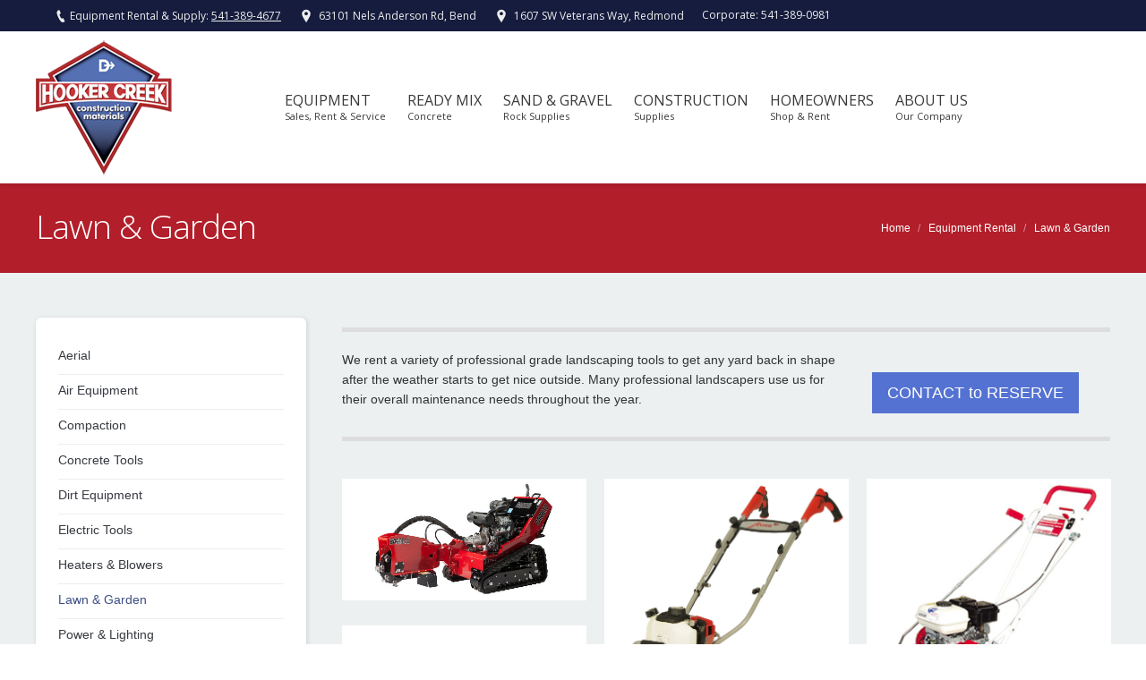

--- FILE ---
content_type: text/html; charset=UTF-8
request_url: https://www.hookercreek.net/equipment-rental/lawn-garden/
body_size: 26923
content:
<!DOCTYPE html>
<!--[if lt IE 10 ]>
<html dir="ltr" lang="en-US" class="old-ie no-js">
<![endif]-->
<!--[if !(IE 6) | !(IE 7) | !(IE 8)  ]><!-->
<html dir="ltr" lang="en-US" class="no-js">
<!--<![endif]-->
<head>
	<meta charset="UTF-8" />
<script type="text/javascript">
/* <![CDATA[ */
var gform;gform||(document.addEventListener("gform_main_scripts_loaded",function(){gform.scriptsLoaded=!0}),document.addEventListener("gform/theme/scripts_loaded",function(){gform.themeScriptsLoaded=!0}),window.addEventListener("DOMContentLoaded",function(){gform.domLoaded=!0}),gform={domLoaded:!1,scriptsLoaded:!1,themeScriptsLoaded:!1,isFormEditor:()=>"function"==typeof InitializeEditor,callIfLoaded:function(o){return!(!gform.domLoaded||!gform.scriptsLoaded||!gform.themeScriptsLoaded&&!gform.isFormEditor()||(gform.isFormEditor()&&console.warn("The use of gform.initializeOnLoaded() is deprecated in the form editor context and will be removed in Gravity Forms 3.1."),o(),0))},initializeOnLoaded:function(o){gform.callIfLoaded(o)||(document.addEventListener("gform_main_scripts_loaded",()=>{gform.scriptsLoaded=!0,gform.callIfLoaded(o)}),document.addEventListener("gform/theme/scripts_loaded",()=>{gform.themeScriptsLoaded=!0,gform.callIfLoaded(o)}),window.addEventListener("DOMContentLoaded",()=>{gform.domLoaded=!0,gform.callIfLoaded(o)}))},hooks:{action:{},filter:{}},addAction:function(o,r,e,t){gform.addHook("action",o,r,e,t)},addFilter:function(o,r,e,t){gform.addHook("filter",o,r,e,t)},doAction:function(o){gform.doHook("action",o,arguments)},applyFilters:function(o){return gform.doHook("filter",o,arguments)},removeAction:function(o,r){gform.removeHook("action",o,r)},removeFilter:function(o,r,e){gform.removeHook("filter",o,r,e)},addHook:function(o,r,e,t,n){null==gform.hooks[o][r]&&(gform.hooks[o][r]=[]);var d=gform.hooks[o][r];null==n&&(n=r+"_"+d.length),gform.hooks[o][r].push({tag:n,callable:e,priority:t=null==t?10:t})},doHook:function(r,o,e){var t;if(e=Array.prototype.slice.call(e,1),null!=gform.hooks[r][o]&&((o=gform.hooks[r][o]).sort(function(o,r){return o.priority-r.priority}),o.forEach(function(o){"function"!=typeof(t=o.callable)&&(t=window[t]),"action"==r?t.apply(null,e):e[0]=t.apply(null,e)})),"filter"==r)return e[0]},removeHook:function(o,r,t,n){var e;null!=gform.hooks[o][r]&&(e=(e=gform.hooks[o][r]).filter(function(o,r,e){return!!(null!=n&&n!=o.tag||null!=t&&t!=o.priority)}),gform.hooks[o][r]=e)}});
/* ]]> */
</script>

		<meta name="viewport" content="width=device-width, initial-scale=1, maximum-scale=1">
		<link rel="profile" href="http://gmpg.org/xfn/11" />
	<link rel="pingback" href="https://www.hookercreek.net/xmlrpc.php" />
	<!--[if IE]>
	<script src="//html5shiv.googlecode.com/svn/trunk/html5.js"></script>
	<![endif]-->
	<title>Lawn &amp; Garden | Equipment Rental | Central Oregon | Redmond</title>

		<!-- All in One SEO 4.9.3 - aioseo.com -->
	<meta name="description" content="Renting a variety of professional grade landscaping tools to get any yard back in shape after the weather starts to get nice. Many professional landscapers use" />
	<meta name="robots" content="max-image-preview:large" />
	<meta name="keywords" content="lawn,garden,tiller,aerator,auger,high wheel mower,lawn roller &amp; peat moss roller,thatcher" />
	<link rel="canonical" href="https://www.hookercreek.net/equipment-rental/lawn-garden/" />
	<meta name="generator" content="All in One SEO (AIOSEO) 4.9.3" />
		<script type="application/ld+json" class="aioseo-schema">
			{"@context":"https:\/\/schema.org","@graph":[{"@type":"BreadcrumbList","@id":"https:\/\/www.hookercreek.net\/equipment-rental\/lawn-garden\/#breadcrumblist","itemListElement":[{"@type":"ListItem","@id":"https:\/\/www.hookercreek.net#listItem","position":1,"name":"Home","item":"https:\/\/www.hookercreek.net","nextItem":{"@type":"ListItem","@id":"https:\/\/www.hookercreek.net\/equipment-rental\/#listItem","name":"Equipment Rental"}},{"@type":"ListItem","@id":"https:\/\/www.hookercreek.net\/equipment-rental\/#listItem","position":2,"name":"Equipment Rental","item":"https:\/\/www.hookercreek.net\/equipment-rental\/","nextItem":{"@type":"ListItem","@id":"https:\/\/www.hookercreek.net\/equipment-rental\/lawn-garden\/#listItem","name":"Lawn &#038; Garden"},"previousItem":{"@type":"ListItem","@id":"https:\/\/www.hookercreek.net#listItem","name":"Home"}},{"@type":"ListItem","@id":"https:\/\/www.hookercreek.net\/equipment-rental\/lawn-garden\/#listItem","position":3,"name":"Lawn &#038; Garden","previousItem":{"@type":"ListItem","@id":"https:\/\/www.hookercreek.net\/equipment-rental\/#listItem","name":"Equipment Rental"}}]},{"@type":"Organization","@id":"https:\/\/www.hookercreek.net\/#organization","name":"Hooker Creek Construction Materials","description":"Central Oregon","url":"https:\/\/www.hookercreek.net\/","telephone":"+15413890981","logo":{"@type":"ImageObject","url":"https:\/\/www.hookercreek.net\/wp-content\/uploads\/2021\/01\/cropped-hooker_creek_531_512.png","@id":"https:\/\/www.hookercreek.net\/equipment-rental\/lawn-garden\/#organizationLogo","width":512,"height":512,"caption":"Hooker Creek Construction Materials"},"image":{"@id":"https:\/\/www.hookercreek.net\/equipment-rental\/lawn-garden\/#organizationLogo"}},{"@type":"WebPage","@id":"https:\/\/www.hookercreek.net\/equipment-rental\/lawn-garden\/#webpage","url":"https:\/\/www.hookercreek.net\/equipment-rental\/lawn-garden\/","name":"Lawn & Garden | Equipment Rental | Central Oregon | Redmond","description":"Renting a variety of professional grade landscaping tools to get any yard back in shape after the weather starts to get nice. Many professional landscapers use","inLanguage":"en-US","isPartOf":{"@id":"https:\/\/www.hookercreek.net\/#website"},"breadcrumb":{"@id":"https:\/\/www.hookercreek.net\/equipment-rental\/lawn-garden\/#breadcrumblist"},"datePublished":"2014-11-18T21:53:14-08:00","dateModified":"2016-05-06T17:56:48-07:00"},{"@type":"WebSite","@id":"https:\/\/www.hookercreek.net\/#website","url":"https:\/\/www.hookercreek.net\/","name":"Hooker Creek Construction Materials","description":"Central Oregon","inLanguage":"en-US","publisher":{"@id":"https:\/\/www.hookercreek.net\/#organization"}}]}
		</script>
		<!-- All in One SEO -->


            <script data-no-defer="1" data-ezscrex="false" data-cfasync="false" data-pagespeed-no-defer data-cookieconsent="ignore">
                var ctPublicFunctions = {"_ajax_nonce":"d339ea0d47","_rest_nonce":"55a35471b8","_ajax_url":"\/wp-admin\/admin-ajax.php","_rest_url":"https:\/\/www.hookercreek.net\/wp-json\/","data__cookies_type":"native","data__ajax_type":"rest","data__bot_detector_enabled":0,"data__frontend_data_log_enabled":1,"cookiePrefix":"","wprocket_detected":false,"host_url":"www.hookercreek.net","text__ee_click_to_select":"Click to select the whole data","text__ee_original_email":"The complete one is","text__ee_got_it":"Got it","text__ee_blocked":"Blocked","text__ee_cannot_connect":"Cannot connect","text__ee_cannot_decode":"Can not decode email. Unknown reason","text__ee_email_decoder":"CleanTalk email decoder","text__ee_wait_for_decoding":"The magic is on the way!","text__ee_decoding_process":"Please wait a few seconds while we decode the contact data."}
            </script>
        
            <script data-no-defer="1" data-ezscrex="false" data-cfasync="false" data-pagespeed-no-defer data-cookieconsent="ignore">
                var ctPublic = {"_ajax_nonce":"d339ea0d47","settings__forms__check_internal":0,"settings__forms__check_external":"0","settings__forms__force_protection":0,"settings__forms__search_test":1,"settings__forms__wc_add_to_cart":0,"settings__data__bot_detector_enabled":0,"settings__sfw__anti_crawler":0,"blog_home":"https:\/\/www.hookercreek.net\/","pixel__setting":"0","pixel__enabled":false,"pixel__url":null,"data__email_check_before_post":1,"data__email_check_exist_post":0,"data__cookies_type":"native","data__key_is_ok":true,"data__visible_fields_required":true,"wl_brandname":"Anti-Spam by CleanTalk","wl_brandname_short":"CleanTalk","ct_checkjs_key":"3a73ea43801d9aca6b353a0ff509fa0a0967c0f0e4b28ed9f4f10c12c6fdf0bf","emailEncoderPassKey":"dacc8806a2ee8d0e510cff3cf37e0e32","bot_detector_forms_excluded":"W10=","advancedCacheExists":true,"varnishCacheExists":false,"wc_ajax_add_to_cart":false}
            </script>
        <script type="text/javascript">
function createCookie(a,d,b){if(b){var c=new Date;c.setTime(c.getTime()+864E5*b);b="; expires="+c.toGMTString()}else b="";document.cookie=a+"="+d+b+"; path=/"}function readCookie(a){a+="=";for(var d=document.cookie.split(";"),b=0;b<d.length;b++){for(var c=d[b];" "==c.charAt(0);)c=c.substring(1,c.length);if(0==c.indexOf(a))return c.substring(a.length,c.length)}return null}function eraseCookie(a){createCookie(a,"",-1)}
function areCookiesEnabled(){var a=!1;createCookie("testing","Hello",1);null!=readCookie("testing")&&(a=!0,eraseCookie("testing"));return a}(function(a){var d=readCookie("devicePixelRatio"),b=void 0===a.devicePixelRatio?1:a.devicePixelRatio;areCookiesEnabled()&&null==d&&(createCookie("devicePixelRatio",b,7),1!=b&&a.location.reload(!0))})(window);
</script><link rel='dns-prefetch' href='//www.googletagmanager.com' />
<link rel='dns-prefetch' href='//fonts.googleapis.com' />
<link rel="alternate" type="application/rss+xml" title="Hooker Creek Construction Materials &raquo; Feed" href="https://www.hookercreek.net/feed/" />
<link rel="alternate" title="oEmbed (JSON)" type="application/json+oembed" href="https://www.hookercreek.net/wp-json/oembed/1.0/embed?url=https%3A%2F%2Fwww.hookercreek.net%2Fequipment-rental%2Flawn-garden%2F" />
<link rel="alternate" title="oEmbed (XML)" type="text/xml+oembed" href="https://www.hookercreek.net/wp-json/oembed/1.0/embed?url=https%3A%2F%2Fwww.hookercreek.net%2Fequipment-rental%2Flawn-garden%2F&#038;format=xml" />
<style id='wp-img-auto-sizes-contain-inline-css' type='text/css'>
img:is([sizes=auto i],[sizes^="auto," i]){contain-intrinsic-size:3000px 1500px}
/*# sourceURL=wp-img-auto-sizes-contain-inline-css */
</style>
<link rel='stylesheet' id='risp-fancybox-css-css' href='https://www.hookercreek.net/wp-content/plugins/ultimate-responsive-image-slider-pro/fancybox/jquery.fancybox.css?ver=45fb97d7fcd61a9b03bd7c3313f4509e' type='text/css' media='all' />
<link rel='stylesheet' id='risp-css' href='https://www.hookercreek.net/wp-content/plugins/ultimate-responsive-image-slider-pro/css/risp.css?ver=45fb97d7fcd61a9b03bd7c3313f4509e' type='text/css' media='all' />
<link rel='stylesheet' id='risp-slider-pro-min-css-css' href='https://www.hookercreek.net/wp-content/plugins/ultimate-responsive-image-slider-pro/css/slider-pro.min.css?ver=45fb97d7fcd61a9b03bd7c3313f4509e' type='text/css' media='all' />
<style id='wp-emoji-styles-inline-css' type='text/css'>

	img.wp-smiley, img.emoji {
		display: inline !important;
		border: none !important;
		box-shadow: none !important;
		height: 1em !important;
		width: 1em !important;
		margin: 0 0.07em !important;
		vertical-align: -0.1em !important;
		background: none !important;
		padding: 0 !important;
	}
/*# sourceURL=wp-emoji-styles-inline-css */
</style>
<style id='wp-block-library-inline-css' type='text/css'>
:root{--wp-block-synced-color:#7a00df;--wp-block-synced-color--rgb:122,0,223;--wp-bound-block-color:var(--wp-block-synced-color);--wp-editor-canvas-background:#ddd;--wp-admin-theme-color:#007cba;--wp-admin-theme-color--rgb:0,124,186;--wp-admin-theme-color-darker-10:#006ba1;--wp-admin-theme-color-darker-10--rgb:0,107,160.5;--wp-admin-theme-color-darker-20:#005a87;--wp-admin-theme-color-darker-20--rgb:0,90,135;--wp-admin-border-width-focus:2px}@media (min-resolution:192dpi){:root{--wp-admin-border-width-focus:1.5px}}.wp-element-button{cursor:pointer}:root .has-very-light-gray-background-color{background-color:#eee}:root .has-very-dark-gray-background-color{background-color:#313131}:root .has-very-light-gray-color{color:#eee}:root .has-very-dark-gray-color{color:#313131}:root .has-vivid-green-cyan-to-vivid-cyan-blue-gradient-background{background:linear-gradient(135deg,#00d084,#0693e3)}:root .has-purple-crush-gradient-background{background:linear-gradient(135deg,#34e2e4,#4721fb 50%,#ab1dfe)}:root .has-hazy-dawn-gradient-background{background:linear-gradient(135deg,#faaca8,#dad0ec)}:root .has-subdued-olive-gradient-background{background:linear-gradient(135deg,#fafae1,#67a671)}:root .has-atomic-cream-gradient-background{background:linear-gradient(135deg,#fdd79a,#004a59)}:root .has-nightshade-gradient-background{background:linear-gradient(135deg,#330968,#31cdcf)}:root .has-midnight-gradient-background{background:linear-gradient(135deg,#020381,#2874fc)}:root{--wp--preset--font-size--normal:16px;--wp--preset--font-size--huge:42px}.has-regular-font-size{font-size:1em}.has-larger-font-size{font-size:2.625em}.has-normal-font-size{font-size:var(--wp--preset--font-size--normal)}.has-huge-font-size{font-size:var(--wp--preset--font-size--huge)}.has-text-align-center{text-align:center}.has-text-align-left{text-align:left}.has-text-align-right{text-align:right}.has-fit-text{white-space:nowrap!important}#end-resizable-editor-section{display:none}.aligncenter{clear:both}.items-justified-left{justify-content:flex-start}.items-justified-center{justify-content:center}.items-justified-right{justify-content:flex-end}.items-justified-space-between{justify-content:space-between}.screen-reader-text{border:0;clip-path:inset(50%);height:1px;margin:-1px;overflow:hidden;padding:0;position:absolute;width:1px;word-wrap:normal!important}.screen-reader-text:focus{background-color:#ddd;clip-path:none;color:#444;display:block;font-size:1em;height:auto;left:5px;line-height:normal;padding:15px 23px 14px;text-decoration:none;top:5px;width:auto;z-index:100000}html :where(.has-border-color){border-style:solid}html :where([style*=border-top-color]){border-top-style:solid}html :where([style*=border-right-color]){border-right-style:solid}html :where([style*=border-bottom-color]){border-bottom-style:solid}html :where([style*=border-left-color]){border-left-style:solid}html :where([style*=border-width]){border-style:solid}html :where([style*=border-top-width]){border-top-style:solid}html :where([style*=border-right-width]){border-right-style:solid}html :where([style*=border-bottom-width]){border-bottom-style:solid}html :where([style*=border-left-width]){border-left-style:solid}html :where(img[class*=wp-image-]){height:auto;max-width:100%}:where(figure){margin:0 0 1em}html :where(.is-position-sticky){--wp-admin--admin-bar--position-offset:var(--wp-admin--admin-bar--height,0px)}@media screen and (max-width:600px){html :where(.is-position-sticky){--wp-admin--admin-bar--position-offset:0px}}

/*# sourceURL=wp-block-library-inline-css */
</style><style id='wp-block-button-inline-css' type='text/css'>
.wp-block-button__link{align-content:center;box-sizing:border-box;cursor:pointer;display:inline-block;height:100%;text-align:center;word-break:break-word}.wp-block-button__link.aligncenter{text-align:center}.wp-block-button__link.alignright{text-align:right}:where(.wp-block-button__link){border-radius:9999px;box-shadow:none;padding:calc(.667em + 2px) calc(1.333em + 2px);text-decoration:none}.wp-block-button[style*=text-decoration] .wp-block-button__link{text-decoration:inherit}.wp-block-buttons>.wp-block-button.has-custom-width{max-width:none}.wp-block-buttons>.wp-block-button.has-custom-width .wp-block-button__link{width:100%}.wp-block-buttons>.wp-block-button.has-custom-font-size .wp-block-button__link{font-size:inherit}.wp-block-buttons>.wp-block-button.wp-block-button__width-25{width:calc(25% - var(--wp--style--block-gap, .5em)*.75)}.wp-block-buttons>.wp-block-button.wp-block-button__width-50{width:calc(50% - var(--wp--style--block-gap, .5em)*.5)}.wp-block-buttons>.wp-block-button.wp-block-button__width-75{width:calc(75% - var(--wp--style--block-gap, .5em)*.25)}.wp-block-buttons>.wp-block-button.wp-block-button__width-100{flex-basis:100%;width:100%}.wp-block-buttons.is-vertical>.wp-block-button.wp-block-button__width-25{width:25%}.wp-block-buttons.is-vertical>.wp-block-button.wp-block-button__width-50{width:50%}.wp-block-buttons.is-vertical>.wp-block-button.wp-block-button__width-75{width:75%}.wp-block-button.is-style-squared,.wp-block-button__link.wp-block-button.is-style-squared{border-radius:0}.wp-block-button.no-border-radius,.wp-block-button__link.no-border-radius{border-radius:0!important}:root :where(.wp-block-button .wp-block-button__link.is-style-outline),:root :where(.wp-block-button.is-style-outline>.wp-block-button__link){border:2px solid;padding:.667em 1.333em}:root :where(.wp-block-button .wp-block-button__link.is-style-outline:not(.has-text-color)),:root :where(.wp-block-button.is-style-outline>.wp-block-button__link:not(.has-text-color)){color:currentColor}:root :where(.wp-block-button .wp-block-button__link.is-style-outline:not(.has-background)),:root :where(.wp-block-button.is-style-outline>.wp-block-button__link:not(.has-background)){background-color:initial;background-image:none}
/*# sourceURL=https://www.hookercreek.net/wp-includes/blocks/button/style.min.css */
</style>
<style id='wp-block-heading-inline-css' type='text/css'>
h1:where(.wp-block-heading).has-background,h2:where(.wp-block-heading).has-background,h3:where(.wp-block-heading).has-background,h4:where(.wp-block-heading).has-background,h5:where(.wp-block-heading).has-background,h6:where(.wp-block-heading).has-background{padding:1.25em 2.375em}h1.has-text-align-left[style*=writing-mode]:where([style*=vertical-lr]),h1.has-text-align-right[style*=writing-mode]:where([style*=vertical-rl]),h2.has-text-align-left[style*=writing-mode]:where([style*=vertical-lr]),h2.has-text-align-right[style*=writing-mode]:where([style*=vertical-rl]),h3.has-text-align-left[style*=writing-mode]:where([style*=vertical-lr]),h3.has-text-align-right[style*=writing-mode]:where([style*=vertical-rl]),h4.has-text-align-left[style*=writing-mode]:where([style*=vertical-lr]),h4.has-text-align-right[style*=writing-mode]:where([style*=vertical-rl]),h5.has-text-align-left[style*=writing-mode]:where([style*=vertical-lr]),h5.has-text-align-right[style*=writing-mode]:where([style*=vertical-rl]),h6.has-text-align-left[style*=writing-mode]:where([style*=vertical-lr]),h6.has-text-align-right[style*=writing-mode]:where([style*=vertical-rl]){rotate:180deg}
/*# sourceURL=https://www.hookercreek.net/wp-includes/blocks/heading/style.min.css */
</style>
<style id='wp-block-buttons-inline-css' type='text/css'>
.wp-block-buttons{box-sizing:border-box}.wp-block-buttons.is-vertical{flex-direction:column}.wp-block-buttons.is-vertical>.wp-block-button:last-child{margin-bottom:0}.wp-block-buttons>.wp-block-button{display:inline-block;margin:0}.wp-block-buttons.is-content-justification-left{justify-content:flex-start}.wp-block-buttons.is-content-justification-left.is-vertical{align-items:flex-start}.wp-block-buttons.is-content-justification-center{justify-content:center}.wp-block-buttons.is-content-justification-center.is-vertical{align-items:center}.wp-block-buttons.is-content-justification-right{justify-content:flex-end}.wp-block-buttons.is-content-justification-right.is-vertical{align-items:flex-end}.wp-block-buttons.is-content-justification-space-between{justify-content:space-between}.wp-block-buttons.aligncenter{text-align:center}.wp-block-buttons:not(.is-content-justification-space-between,.is-content-justification-right,.is-content-justification-left,.is-content-justification-center) .wp-block-button.aligncenter{margin-left:auto;margin-right:auto;width:100%}.wp-block-buttons[style*=text-decoration] .wp-block-button,.wp-block-buttons[style*=text-decoration] .wp-block-button__link{text-decoration:inherit}.wp-block-buttons.has-custom-font-size .wp-block-button__link{font-size:inherit}.wp-block-buttons .wp-block-button__link{width:100%}.wp-block-button.aligncenter{text-align:center}
/*# sourceURL=https://www.hookercreek.net/wp-includes/blocks/buttons/style.min.css */
</style>
<style id='wp-block-group-inline-css' type='text/css'>
.wp-block-group{box-sizing:border-box}:where(.wp-block-group.wp-block-group-is-layout-constrained){position:relative}
/*# sourceURL=https://www.hookercreek.net/wp-includes/blocks/group/style.min.css */
</style>
<style id='wp-block-spacer-inline-css' type='text/css'>
.wp-block-spacer{clear:both}
/*# sourceURL=https://www.hookercreek.net/wp-includes/blocks/spacer/style.min.css */
</style>
<style id='global-styles-inline-css' type='text/css'>
:root{--wp--preset--aspect-ratio--square: 1;--wp--preset--aspect-ratio--4-3: 4/3;--wp--preset--aspect-ratio--3-4: 3/4;--wp--preset--aspect-ratio--3-2: 3/2;--wp--preset--aspect-ratio--2-3: 2/3;--wp--preset--aspect-ratio--16-9: 16/9;--wp--preset--aspect-ratio--9-16: 9/16;--wp--preset--color--black: #000000;--wp--preset--color--cyan-bluish-gray: #abb8c3;--wp--preset--color--white: #ffffff;--wp--preset--color--pale-pink: #f78da7;--wp--preset--color--vivid-red: #cf2e2e;--wp--preset--color--luminous-vivid-orange: #ff6900;--wp--preset--color--luminous-vivid-amber: #fcb900;--wp--preset--color--light-green-cyan: #7bdcb5;--wp--preset--color--vivid-green-cyan: #00d084;--wp--preset--color--pale-cyan-blue: #8ed1fc;--wp--preset--color--vivid-cyan-blue: #0693e3;--wp--preset--color--vivid-purple: #9b51e0;--wp--preset--gradient--vivid-cyan-blue-to-vivid-purple: linear-gradient(135deg,rgb(6,147,227) 0%,rgb(155,81,224) 100%);--wp--preset--gradient--light-green-cyan-to-vivid-green-cyan: linear-gradient(135deg,rgb(122,220,180) 0%,rgb(0,208,130) 100%);--wp--preset--gradient--luminous-vivid-amber-to-luminous-vivid-orange: linear-gradient(135deg,rgb(252,185,0) 0%,rgb(255,105,0) 100%);--wp--preset--gradient--luminous-vivid-orange-to-vivid-red: linear-gradient(135deg,rgb(255,105,0) 0%,rgb(207,46,46) 100%);--wp--preset--gradient--very-light-gray-to-cyan-bluish-gray: linear-gradient(135deg,rgb(238,238,238) 0%,rgb(169,184,195) 100%);--wp--preset--gradient--cool-to-warm-spectrum: linear-gradient(135deg,rgb(74,234,220) 0%,rgb(151,120,209) 20%,rgb(207,42,186) 40%,rgb(238,44,130) 60%,rgb(251,105,98) 80%,rgb(254,248,76) 100%);--wp--preset--gradient--blush-light-purple: linear-gradient(135deg,rgb(255,206,236) 0%,rgb(152,150,240) 100%);--wp--preset--gradient--blush-bordeaux: linear-gradient(135deg,rgb(254,205,165) 0%,rgb(254,45,45) 50%,rgb(107,0,62) 100%);--wp--preset--gradient--luminous-dusk: linear-gradient(135deg,rgb(255,203,112) 0%,rgb(199,81,192) 50%,rgb(65,88,208) 100%);--wp--preset--gradient--pale-ocean: linear-gradient(135deg,rgb(255,245,203) 0%,rgb(182,227,212) 50%,rgb(51,167,181) 100%);--wp--preset--gradient--electric-grass: linear-gradient(135deg,rgb(202,248,128) 0%,rgb(113,206,126) 100%);--wp--preset--gradient--midnight: linear-gradient(135deg,rgb(2,3,129) 0%,rgb(40,116,252) 100%);--wp--preset--font-size--small: 13px;--wp--preset--font-size--medium: 20px;--wp--preset--font-size--large: 36px;--wp--preset--font-size--x-large: 42px;--wp--preset--spacing--20: 0.44rem;--wp--preset--spacing--30: 0.67rem;--wp--preset--spacing--40: 1rem;--wp--preset--spacing--50: 1.5rem;--wp--preset--spacing--60: 2.25rem;--wp--preset--spacing--70: 3.38rem;--wp--preset--spacing--80: 5.06rem;--wp--preset--shadow--natural: 6px 6px 9px rgba(0, 0, 0, 0.2);--wp--preset--shadow--deep: 12px 12px 50px rgba(0, 0, 0, 0.4);--wp--preset--shadow--sharp: 6px 6px 0px rgba(0, 0, 0, 0.2);--wp--preset--shadow--outlined: 6px 6px 0px -3px rgb(255, 255, 255), 6px 6px rgb(0, 0, 0);--wp--preset--shadow--crisp: 6px 6px 0px rgb(0, 0, 0);}:where(.is-layout-flex){gap: 0.5em;}:where(.is-layout-grid){gap: 0.5em;}body .is-layout-flex{display: flex;}.is-layout-flex{flex-wrap: wrap;align-items: center;}.is-layout-flex > :is(*, div){margin: 0;}body .is-layout-grid{display: grid;}.is-layout-grid > :is(*, div){margin: 0;}:where(.wp-block-columns.is-layout-flex){gap: 2em;}:where(.wp-block-columns.is-layout-grid){gap: 2em;}:where(.wp-block-post-template.is-layout-flex){gap: 1.25em;}:where(.wp-block-post-template.is-layout-grid){gap: 1.25em;}.has-black-color{color: var(--wp--preset--color--black) !important;}.has-cyan-bluish-gray-color{color: var(--wp--preset--color--cyan-bluish-gray) !important;}.has-white-color{color: var(--wp--preset--color--white) !important;}.has-pale-pink-color{color: var(--wp--preset--color--pale-pink) !important;}.has-vivid-red-color{color: var(--wp--preset--color--vivid-red) !important;}.has-luminous-vivid-orange-color{color: var(--wp--preset--color--luminous-vivid-orange) !important;}.has-luminous-vivid-amber-color{color: var(--wp--preset--color--luminous-vivid-amber) !important;}.has-light-green-cyan-color{color: var(--wp--preset--color--light-green-cyan) !important;}.has-vivid-green-cyan-color{color: var(--wp--preset--color--vivid-green-cyan) !important;}.has-pale-cyan-blue-color{color: var(--wp--preset--color--pale-cyan-blue) !important;}.has-vivid-cyan-blue-color{color: var(--wp--preset--color--vivid-cyan-blue) !important;}.has-vivid-purple-color{color: var(--wp--preset--color--vivid-purple) !important;}.has-black-background-color{background-color: var(--wp--preset--color--black) !important;}.has-cyan-bluish-gray-background-color{background-color: var(--wp--preset--color--cyan-bluish-gray) !important;}.has-white-background-color{background-color: var(--wp--preset--color--white) !important;}.has-pale-pink-background-color{background-color: var(--wp--preset--color--pale-pink) !important;}.has-vivid-red-background-color{background-color: var(--wp--preset--color--vivid-red) !important;}.has-luminous-vivid-orange-background-color{background-color: var(--wp--preset--color--luminous-vivid-orange) !important;}.has-luminous-vivid-amber-background-color{background-color: var(--wp--preset--color--luminous-vivid-amber) !important;}.has-light-green-cyan-background-color{background-color: var(--wp--preset--color--light-green-cyan) !important;}.has-vivid-green-cyan-background-color{background-color: var(--wp--preset--color--vivid-green-cyan) !important;}.has-pale-cyan-blue-background-color{background-color: var(--wp--preset--color--pale-cyan-blue) !important;}.has-vivid-cyan-blue-background-color{background-color: var(--wp--preset--color--vivid-cyan-blue) !important;}.has-vivid-purple-background-color{background-color: var(--wp--preset--color--vivid-purple) !important;}.has-black-border-color{border-color: var(--wp--preset--color--black) !important;}.has-cyan-bluish-gray-border-color{border-color: var(--wp--preset--color--cyan-bluish-gray) !important;}.has-white-border-color{border-color: var(--wp--preset--color--white) !important;}.has-pale-pink-border-color{border-color: var(--wp--preset--color--pale-pink) !important;}.has-vivid-red-border-color{border-color: var(--wp--preset--color--vivid-red) !important;}.has-luminous-vivid-orange-border-color{border-color: var(--wp--preset--color--luminous-vivid-orange) !important;}.has-luminous-vivid-amber-border-color{border-color: var(--wp--preset--color--luminous-vivid-amber) !important;}.has-light-green-cyan-border-color{border-color: var(--wp--preset--color--light-green-cyan) !important;}.has-vivid-green-cyan-border-color{border-color: var(--wp--preset--color--vivid-green-cyan) !important;}.has-pale-cyan-blue-border-color{border-color: var(--wp--preset--color--pale-cyan-blue) !important;}.has-vivid-cyan-blue-border-color{border-color: var(--wp--preset--color--vivid-cyan-blue) !important;}.has-vivid-purple-border-color{border-color: var(--wp--preset--color--vivid-purple) !important;}.has-vivid-cyan-blue-to-vivid-purple-gradient-background{background: var(--wp--preset--gradient--vivid-cyan-blue-to-vivid-purple) !important;}.has-light-green-cyan-to-vivid-green-cyan-gradient-background{background: var(--wp--preset--gradient--light-green-cyan-to-vivid-green-cyan) !important;}.has-luminous-vivid-amber-to-luminous-vivid-orange-gradient-background{background: var(--wp--preset--gradient--luminous-vivid-amber-to-luminous-vivid-orange) !important;}.has-luminous-vivid-orange-to-vivid-red-gradient-background{background: var(--wp--preset--gradient--luminous-vivid-orange-to-vivid-red) !important;}.has-very-light-gray-to-cyan-bluish-gray-gradient-background{background: var(--wp--preset--gradient--very-light-gray-to-cyan-bluish-gray) !important;}.has-cool-to-warm-spectrum-gradient-background{background: var(--wp--preset--gradient--cool-to-warm-spectrum) !important;}.has-blush-light-purple-gradient-background{background: var(--wp--preset--gradient--blush-light-purple) !important;}.has-blush-bordeaux-gradient-background{background: var(--wp--preset--gradient--blush-bordeaux) !important;}.has-luminous-dusk-gradient-background{background: var(--wp--preset--gradient--luminous-dusk) !important;}.has-pale-ocean-gradient-background{background: var(--wp--preset--gradient--pale-ocean) !important;}.has-electric-grass-gradient-background{background: var(--wp--preset--gradient--electric-grass) !important;}.has-midnight-gradient-background{background: var(--wp--preset--gradient--midnight) !important;}.has-small-font-size{font-size: var(--wp--preset--font-size--small) !important;}.has-medium-font-size{font-size: var(--wp--preset--font-size--medium) !important;}.has-large-font-size{font-size: var(--wp--preset--font-size--large) !important;}.has-x-large-font-size{font-size: var(--wp--preset--font-size--x-large) !important;}
/*# sourceURL=global-styles-inline-css */
</style>
<style id='core-block-supports-inline-css' type='text/css'>
.wp-elements-b444d8ff6125399a006418a98fd3b866 a:where(:not(.wp-element-button)){color:var(--wp--preset--color--white);}.wp-container-core-group-is-layout-8cf370e7{flex-direction:column;align-items:flex-start;}.wp-container-core-buttons-is-layout-fc43baa9{flex-wrap:nowrap;flex-direction:column;align-items:flex-start;}.wp-container-content-16d1eb73{flex-basis:20px;}.wp-container-core-group-is-layout-e07e99ef{flex-direction:column;align-items:center;}
/*# sourceURL=core-block-supports-inline-css */
</style>

<style id='classic-theme-styles-inline-css' type='text/css'>
/*! This file is auto-generated */
.wp-block-button__link{color:#fff;background-color:#32373c;border-radius:9999px;box-shadow:none;text-decoration:none;padding:calc(.667em + 2px) calc(1.333em + 2px);font-size:1.125em}.wp-block-file__button{background:#32373c;color:#fff;text-decoration:none}
/*# sourceURL=/wp-includes/css/classic-themes.min.css */
</style>
<link rel='stylesheet' id='cleantalk-public-css-css' href='https://www.hookercreek.net/wp-content/plugins/cleantalk-spam-protect/css/cleantalk-public.min.css?ver=6.70.1_1766141043' type='text/css' media='all' />
<link rel='stylesheet' id='cleantalk-email-decoder-css-css' href='https://www.hookercreek.net/wp-content/plugins/cleantalk-spam-protect/css/cleantalk-email-decoder.min.css?ver=6.70.1_1766141043' type='text/css' media='all' />
<link rel='stylesheet' id='contact-form-7-css' href='https://www.hookercreek.net/wp-content/plugins/contact-form-7/includes/css/styles.css?ver=6.1.4' type='text/css' media='all' />
<link rel='stylesheet' id='go-portfolio-magnific-popup-styles-css' href='https://www.hookercreek.net/wp-content/plugins/go_portfolio/assets/plugins/magnific-popup/magnific-popup.css?ver=1.6.1' type='text/css' media='all' />
<link rel='stylesheet' id='go-portfolio-styles-css' href='https://www.hookercreek.net/wp-content/plugins/go_portfolio/assets/css/go_portfolio_styles.css?ver=1.6.1' type='text/css' media='all' />
<link rel='stylesheet' id='js_composer_front-css' href='https://www.hookercreek.net/wp-content/plugins/js_composer/assets/css/js_composer.min.css?ver=8.7.2' type='text/css' media='all' />
<link rel='stylesheet' id='dt-web-fonts-css' href='https://fonts.googleapis.com/css?family=Open+Sans%3A300%2C400%2C600%7CAbril+Fatface&#038;ver=45fb97d7fcd61a9b03bd7c3313f4509e' type='text/css' media='all' />
<link rel='stylesheet' id='dt-main-css' href='https://www.hookercreek.net/wp-content/themes/dt-the7/css/main.min.css?ver=1.0.0' type='text/css' media='all' />
<style id='dt-main-inline-css' type='text/css'>
body #load {
  display: block;
  height: 100%;
  overflow: hidden;
  position: fixed;
  width: 100%;
  z-index: 9901;
}
.load-wrap {
  width: 100%;
  height: 100%;
  background-position: center center;
  background-repeat: no-repeat;
  text-align: center;
}
.load-wrap > svg {
  position: absolute;
  top: 50%;
  left: 50%;
  -ms-transform: translate(-50%,-50%);
  -webkit-transform: translate(-50%,-50%);
  transform: translate(-50%,-50%);
}
#load {
  background-color: #3d4e84;
}
.uil-default rect:not(.bk) {
  fill: #ffffff;
}
.uil-ring > path {
  fill: #ffffff;
}
.ring-loader .circle {
  fill: #ffffff;
}
.ring-loader .moving-circle {
  fill: #ffffff;
}
.uil-hourglass .glass {
  stroke: #ffffff;
}
.uil-hourglass .sand {
  fill: #ffffff;
}
.spinner-loader .load-wrap {
  background-image: url("data:image/svg+xml,%3Csvg width='75px' height='75px' xmlns='http://www.w3.org/2000/svg' viewBox='0 0 100 100' preserveAspectRatio='xMidYMid' class='uil-default'%3E%3Crect x='0' y='0' width='100' height='100' fill='none' class='bk'%3E%3C/rect%3E%3Crect  x='46.5' y='40' width='7' height='20' rx='5' ry='5' fill='%23ffffff' transform='rotate(0 50 50) translate(0 -30)'%3E  %3Canimate attributeName='opacity' from='1' to='0' dur='1s' begin='0s' repeatCount='indefinite'/%3E%3C/rect%3E%3Crect  x='46.5' y='40' width='7' height='20' rx='5' ry='5' fill='%23ffffff' transform='rotate(30 50 50) translate(0 -30)'%3E  %3Canimate attributeName='opacity' from='1' to='0' dur='1s' begin='0.08333333333333333s' repeatCount='indefinite'/%3E%3C/rect%3E%3Crect  x='46.5' y='40' width='7' height='20' rx='5' ry='5' fill='%23ffffff' transform='rotate(60 50 50) translate(0 -30)'%3E  %3Canimate attributeName='opacity' from='1' to='0' dur='1s' begin='0.16666666666666666s' repeatCount='indefinite'/%3E%3C/rect%3E%3Crect  x='46.5' y='40' width='7' height='20' rx='5' ry='5' fill='%23ffffff' transform='rotate(90 50 50) translate(0 -30)'%3E  %3Canimate attributeName='opacity' from='1' to='0' dur='1s' begin='0.25s' repeatCount='indefinite'/%3E%3C/rect%3E%3Crect  x='46.5' y='40' width='7' height='20' rx='5' ry='5' fill='%23ffffff' transform='rotate(120 50 50) translate(0 -30)'%3E  %3Canimate attributeName='opacity' from='1' to='0' dur='1s' begin='0.3333333333333333s' repeatCount='indefinite'/%3E%3C/rect%3E%3Crect  x='46.5' y='40' width='7' height='20' rx='5' ry='5' fill='%23ffffff' transform='rotate(150 50 50) translate(0 -30)'%3E  %3Canimate attributeName='opacity' from='1' to='0' dur='1s' begin='0.4166666666666667s' repeatCount='indefinite'/%3E%3C/rect%3E%3Crect  x='46.5' y='40' width='7' height='20' rx='5' ry='5' fill='%23ffffff' transform='rotate(180 50 50) translate(0 -30)'%3E  %3Canimate attributeName='opacity' from='1' to='0' dur='1s' begin='0.5s' repeatCount='indefinite'/%3E%3C/rect%3E%3Crect  x='46.5' y='40' width='7' height='20' rx='5' ry='5' fill='%23ffffff' transform='rotate(210 50 50) translate(0 -30)'%3E  %3Canimate attributeName='opacity' from='1' to='0' dur='1s' begin='0.5833333333333334s' repeatCount='indefinite'/%3E%3C/rect%3E%3Crect  x='46.5' y='40' width='7' height='20' rx='5' ry='5' fill='%23ffffff' transform='rotate(240 50 50) translate(0 -30)'%3E  %3Canimate attributeName='opacity' from='1' to='0' dur='1s' begin='0.6666666666666666s' repeatCount='indefinite'/%3E%3C/rect%3E%3Crect  x='46.5' y='40' width='7' height='20' rx='5' ry='5' fill='%23ffffff' transform='rotate(270 50 50) translate(0 -30)'%3E  %3Canimate attributeName='opacity' from='1' to='0' dur='1s' begin='0.75s' repeatCount='indefinite'/%3E%3C/rect%3E%3Crect  x='46.5' y='40' width='7' height='20' rx='5' ry='5' fill='%23ffffff' transform='rotate(300 50 50) translate(0 -30)'%3E  %3Canimate attributeName='opacity' from='1' to='0' dur='1s' begin='0.8333333333333334s' repeatCount='indefinite'/%3E%3C/rect%3E%3Crect  x='46.5' y='40' width='7' height='20' rx='5' ry='5' fill='%23ffffff' transform='rotate(330 50 50) translate(0 -30)'%3E  %3Canimate attributeName='opacity' from='1' to='0' dur='1s' begin='0.9166666666666666s' repeatCount='indefinite'/%3E%3C/rect%3E%3C/svg%3E");
}
.ring-loader .load-wrap {
  background-image: url("data:image/svg+xml,%3Csvg xmlns='http://www.w3.org/2000/svg' viewBox='0 0 32 32' width='72' height='72' fill='%23ffffff'%3E   %3Cpath opacity='.25' d='M16 0 A16 16 0 0 0 16 32 A16 16 0 0 0 16 0 M16 4 A12 12 0 0 1 16 28 A12 12 0 0 1 16 4'/%3E   %3Cpath d='M16 0 A16 16 0 0 1 32 16 L28 16 A12 12 0 0 0 16 4z'%3E     %3CanimateTransform attributeName='transform' type='rotate' from='0 16 16' to='360 16 16' dur='0.8s' repeatCount='indefinite' /%3E   %3C/path%3E %3C/svg%3E");
}
.hourglass-loader .load-wrap {
  background-image: url("data:image/svg+xml,%3Csvg xmlns='http://www.w3.org/2000/svg' viewBox='0 0 32 32' width='72' height='72' fill='%23ffffff'%3E   %3Cpath transform='translate(2)' d='M0 12 V20 H4 V12z'%3E      %3Canimate attributeName='d' values='M0 12 V20 H4 V12z; M0 4 V28 H4 V4z; M0 12 V20 H4 V12z; M0 12 V20 H4 V12z' dur='1.2s' repeatCount='indefinite' begin='0' keytimes='0;.2;.5;1' keySplines='0.2 0.2 0.4 0.8;0.2 0.6 0.4 0.8;0.2 0.8 0.4 0.8' calcMode='spline'  /%3E   %3C/path%3E   %3Cpath transform='translate(8)' d='M0 12 V20 H4 V12z'%3E     %3Canimate attributeName='d' values='M0 12 V20 H4 V12z; M0 4 V28 H4 V4z; M0 12 V20 H4 V12z; M0 12 V20 H4 V12z' dur='1.2s' repeatCount='indefinite' begin='0.2' keytimes='0;.2;.5;1' keySplines='0.2 0.2 0.4 0.8;0.2 0.6 0.4 0.8;0.2 0.8 0.4 0.8' calcMode='spline'  /%3E   %3C/path%3E   %3Cpath transform='translate(14)' d='M0 12 V20 H4 V12z'%3E     %3Canimate attributeName='d' values='M0 12 V20 H4 V12z; M0 4 V28 H4 V4z; M0 12 V20 H4 V12z; M0 12 V20 H4 V12z' dur='1.2s' repeatCount='indefinite' begin='0.4' keytimes='0;.2;.5;1' keySplines='0.2 0.2 0.4 0.8;0.2 0.6 0.4 0.8;0.2 0.8 0.4 0.8' calcMode='spline' /%3E   %3C/path%3E   %3Cpath transform='translate(20)' d='M0 12 V20 H4 V12z'%3E     %3Canimate attributeName='d' values='M0 12 V20 H4 V12z; M0 4 V28 H4 V4z; M0 12 V20 H4 V12z; M0 12 V20 H4 V12z' dur='1.2s' repeatCount='indefinite' begin='0.6' keytimes='0;.2;.5;1' keySplines='0.2 0.2 0.4 0.8;0.2 0.6 0.4 0.8;0.2 0.8 0.4 0.8' calcMode='spline' /%3E   %3C/path%3E   %3Cpath transform='translate(26)' d='M0 12 V20 H4 V12z'%3E     %3Canimate attributeName='d' values='M0 12 V20 H4 V12z; M0 4 V28 H4 V4z; M0 12 V20 H4 V12z; M0 12 V20 H4 V12z' dur='1.2s' repeatCount='indefinite' begin='0.8' keytimes='0;.2;.5;1' keySplines='0.2 0.2 0.4 0.8;0.2 0.6 0.4 0.8;0.2 0.8 0.4 0.8' calcMode='spline' /%3E   %3C/path%3E %3C/svg%3E");
}

/*# sourceURL=dt-main-inline-css */
</style>
<link rel='stylesheet' id='dt-awsome-fonts-css' href='https://www.hookercreek.net/wp-content/themes/dt-the7/fonts/FontAwesome/css/font-awesome.min.css?ver=1.0.0' type='text/css' media='all' />
<link rel='stylesheet' id='dt-fontello-css' href='https://www.hookercreek.net/wp-content/themes/dt-the7/fonts/fontello/css/fontello.min.css?ver=1.0.0' type='text/css' media='all' />
<link rel='stylesheet' id='dt-custom.less-css' href='https://www.hookercreek.net/wp-content/uploads/wp-less/dt-the7/css/custom-6c8640f0e9.css?ver=1.0.0' type='text/css' media='all' />
<link rel='stylesheet' id='dt-media.less-css' href='https://www.hookercreek.net/wp-content/uploads/wp-less/dt-the7/css/media-a6c51f53f0.css?ver=1.0.0' type='text/css' media='all' />
<link rel='stylesheet' id='style-css' href='https://www.hookercreek.net/wp-content/themes/dt-the7-child/style.css?ver=1.0.0' type='text/css' media='all' />
<style id='style-inline-css' type='text/css'>
.page-title.title-center .wf-td {display: block; text-align: left;}
.page-title {width: 100%; padding: 18px 1000px; 10px 1000px;}
#main-nav > li > a > span > span.menu-subtitle {font-size: 11px; color:#676767;}
.fancy-title {font-weight: 600; letter-spacing: -1px;}
.fancy-header .fancy-title { margin: 0px 0;}
.fancy-subtitle { font-size: 15px; line-height: 17px;} 
.fancy-header .hgroup {padding: 23px 0 28px 0;}
.fancy-header .breadcrumbs {padding-top: 35px; padding-bottom: 35px;}
@media screen and (min-width: 760px) {
.footer .widget {
width: 33.3% !important;
}
}
.entry-meta, .entry-author, .gw-gopf-post-meta {display: none;}
.footer .text-secondary {color: #ccc;}
#page.boxed {margin: 0px auto;}
@media screen and (max-width: 760px) {
#top-bar .act {display:none;}
.top-bar-hide[style] {
margin-top:0px !important;
}
}
html:not(.mobile-true) #main img:not(.animate-element,.ls-s-1), html:not(.mobile-true) #header img { opacity: 1.0; }

.link_button {
background-color: #5472d2;
color:#fff;
padding: 10px 20px;
font-size: 18px;
border-radius: 4px;
}
h3 a:hover { color: #fff; background-color: #4b67bf; }

.custom-nav > li {
    border-bottom: solid 1px #eee;
    margin-top: 6px;
}

.wpb_content_element {
    margin-bottom: 5px;
}
#content .wpb_text_column :last-child, .wpb_text_column :last-child { 
margin-bottom: 4px; 
}
.sp-arrow { width: 10px; }

@media screen and (max-width: 760px) {
  .breadcrumbs {display:none!important;}
}
.vc_btn3-container {
    margin-bottom: 0px;
}
.vc_btn3.vc_btn3-size-lg {
    padding: 10px 20px;
    letter-spacing: 1px;
}
.phantom-shadow-decoration #phantom {
    opacity: .98!important;
}
#phantom .ph-wrap {
    max-height: 115px;
}
html .right-mobile-menu .show-mobile-header .dt-mobile-header {
    padding-top: 265px;
}
html .notificationx-shortcode-wrapper>.nx-bar .nx-bar-inner .nx-close, 
html .nx-bar .nx-bar-inner .nx-close {
    right: 24px;
    bottom: 10%;
    top: 90%;
}
 .nx-bar .nx-bar-inner .nx-bar-content-wrap a.nx-bar-button {
    padding: 0px 0px;
}
/*# sourceURL=style-inline-css */
</style>
<script type="text/javascript" src="https://www.hookercreek.net/wp-content/plugins/jquery-manager/assets/js/jquery-1.12.4.min.js" id="jquery-core-js"></script>
<script type="text/javascript" src="https://www.hookercreek.net/wp-content/plugins/jquery-manager/assets/js/jquery-migrate-1.4.1.min.js" id="jquery-migrate-js"></script>
<script type="text/javascript" src="https://www.hookercreek.net/wp-content/plugins/cleantalk-spam-protect/js/apbct-public-bundle_gathering.min.js?ver=6.70.1_1766141043" id="apbct-public-bundle_gathering.min-js-js"></script>
<script type="text/javascript" id="dt-above-fold-js-extra">
/* <![CDATA[ */
var dtLocal = {"themeUrl":"https://www.hookercreek.net/wp-content/themes/dt-the7","passText":"To view this protected post, enter the password below:","moreButtonText":{"loading":"Loading..."},"postID":"125","ajaxurl":"https://www.hookercreek.net/wp-admin/admin-ajax.php","contactNonce":"b8c5e5736d","ajaxNonce":"58e3dc75dc","pageData":{"type":"page","template":"page","layout":null},"themeSettings":{"smoothScroll":"off","lazyLoading":false,"accentColor":{"mode":"solid","color":"#3d4e84"},"floatingHeader":{"showAfter":150,"showMenu":true,"height":70,"logo":{"showLogo":true,"html":"\u003Cimg class=\" preload-me\" src=\"https://www.hookercreek.net/wp-content/uploads/2014/11/hooker_creek_100_97.png\" srcset=\"https://www.hookercreek.net/wp-content/uploads/2014/11/hooker_creek_100_97.png 100w, https://www.hookercreek.net/wp-content/uploads/2014/11/hooker_creek_200_193.png 200w\" width=\"100\" height=\"97\"   sizes=\"100px\" alt=\"Hooker Creek Construction Materials\" /\u003E"}},"mobileHeader":{"firstSwitchPoint":1060,"secondSwitchPoint":200},"content":{"responsivenessTreshold":970,"textColor":"#333333","headerColor":"#373a41"},"stripes":{"stripe1":{"textColor":"#8d9095","headerColor":"#373a41"},"stripe2":{"textColor":"#8d9095","headerColor":"#373a41"},"stripe3":{"textColor":"#6e7a91","headerColor":"#292941"}}}};
//# sourceURL=dt-above-fold-js-extra
/* ]]> */
</script>
<script type="text/javascript" src="https://www.hookercreek.net/wp-content/themes/dt-the7/js/above-the-fold.min.js?ver=1.0.0" id="dt-above-fold-js"></script>

<!-- Google tag (gtag.js) snippet added by Site Kit -->
<!-- Google Analytics snippet added by Site Kit -->
<script type="text/javascript" src="https://www.googletagmanager.com/gtag/js?id=GT-55VRM6C" id="google_gtagjs-js" async></script>
<script type="text/javascript" id="google_gtagjs-js-after">
/* <![CDATA[ */
window.dataLayer = window.dataLayer || [];function gtag(){dataLayer.push(arguments);}
gtag("set","linker",{"domains":["www.hookercreek.net"]});
gtag("js", new Date());
gtag("set", "developer_id.dZTNiMT", true);
gtag("config", "GT-55VRM6C");
//# sourceURL=google_gtagjs-js-after
/* ]]> */
</script>
<script></script><link rel="https://api.w.org/" href="https://www.hookercreek.net/wp-json/" /><link rel="alternate" title="JSON" type="application/json" href="https://www.hookercreek.net/wp-json/wp/v2/pages/125" /><link rel="EditURI" type="application/rsd+xml" title="RSD" href="https://www.hookercreek.net/xmlrpc.php?rsd" />

<link rel='shortlink' href='https://www.hookercreek.net/?p=125' />
<!-- Favicon Rotator -->
<link rel="shortcut icon" href="https://www.hookercreek.net/wp-content/uploads/2021/01/cropped-hooker_creek_531_512.png" />
<link rel="apple-touch-icon-precomposed" href="https://www.hookercreek.net/wp-content/uploads/2021/01/cropped-hooker_creek_531_512.png" />
<!-- End Favicon Rotator -->
<meta name="generator" content="Site Kit by Google 1.170.0" /><style type="text/css" id="simple-css-output">/***** Footer Section *****/#footer .wf-wrap { padding:28px 0;}#presscore-testimonials-slider-3 .widget-title,#text-5 .widget-title,#block-3 h2 { text-align: center; font-family: "Open Sans"; font-size: 18px; letter-spacing: .5px; text-transform: uppercase; font-weight: 600; margin-bottom: 20px;}.employ_btn { margin: 0 auto!important;}.employ_btn a { border-radius: 8px; font-size:14px; font-weight: 500; letter-spacing: 1px; padding: 12px 32px;}.footer input[type="submit"] { border-radius: 8px; font-size:14px; font-weight: 500; letter-spacing: 1px; padding: 4px 32px;}footer .gform_wrapper.gravity-theme .gfield_label { margin-bottom: 0px;}footer .gform_wrapper.gravity-theme .ginput_complex label, footer.gform_wrapper.gravity-theme .ginput_complex legend { color: #fff; font-size:14px; padding: 0 0 5px 0;}footer .gform_wrapper.gravity-theme .gfield_required { color: #ddd;}footer .gform_wrapper.gravity-theme .field_sublabel_above .gfield_description { margin-top: 0; color: #ddd;}</style><meta name="generator" content="Powered by WPBakery Page Builder - drag and drop page builder for WordPress."/>
<meta name="generator" content="Powered by Slider Revolution 6.7.40 - responsive, Mobile-Friendly Slider Plugin for WordPress with comfortable drag and drop interface." />
<script type="text/javascript">
jQuery(function($) {
	var $window = $(window),
		$load = $("#load");
	
	$window.removeLoading = setTimeout(function() {
		$load.addClass("loader-removed").fadeOut(500);
	}, 500);
	
	$window.one("dt.removeLoading", function() {
		if (!$load.hasClass("loader-removed")) {
			clearTimeout($window.removeLoading);
			$("#load").addClass("loader-removed").fadeOut(500);
		}
	});
});
</script>
<!-- icon -->
<link rel="icon" href="https://www.hookercreek.net/wp-content/uploads/2017/08/hooker_creek_32x32.png" type="image/png" />
<link rel="shortcut icon" href="https://www.hookercreek.net/wp-content/uploads/2017/08/hooker_creek_32x32.png" type="image/png" />
<link rel="apple-touch-icon" href="https://www.hookercreek.net/wp-content/uploads/2015/12/hooker_creek_60x60.png">
<link rel="apple-touch-icon" sizes="76x76" href="https://www.hookercreek.net/wp-content/uploads/2015/12/hooker_creek_76x76.png">
<link rel="apple-touch-icon" sizes="120x120" href="https://www.hookercreek.net/wp-content/uploads/2015/12/hooker_creek_120x120.png">
<link rel="apple-touch-icon" sizes="152x152" href="https://www.hookercreek.net/wp-content/uploads/2015/12/hooker_creek_152x152.png">
<script>function setREVStartSize(e){
			//window.requestAnimationFrame(function() {
				window.RSIW = window.RSIW===undefined ? window.innerWidth : window.RSIW;
				window.RSIH = window.RSIH===undefined ? window.innerHeight : window.RSIH;
				try {
					var pw = document.getElementById(e.c).parentNode.offsetWidth,
						newh;
					pw = pw===0 || isNaN(pw) || (e.l=="fullwidth" || e.layout=="fullwidth") ? window.RSIW : pw;
					e.tabw = e.tabw===undefined ? 0 : parseInt(e.tabw);
					e.thumbw = e.thumbw===undefined ? 0 : parseInt(e.thumbw);
					e.tabh = e.tabh===undefined ? 0 : parseInt(e.tabh);
					e.thumbh = e.thumbh===undefined ? 0 : parseInt(e.thumbh);
					e.tabhide = e.tabhide===undefined ? 0 : parseInt(e.tabhide);
					e.thumbhide = e.thumbhide===undefined ? 0 : parseInt(e.thumbhide);
					e.mh = e.mh===undefined || e.mh=="" || e.mh==="auto" ? 0 : parseInt(e.mh,0);
					if(e.layout==="fullscreen" || e.l==="fullscreen")
						newh = Math.max(e.mh,window.RSIH);
					else{
						e.gw = Array.isArray(e.gw) ? e.gw : [e.gw];
						for (var i in e.rl) if (e.gw[i]===undefined || e.gw[i]===0) e.gw[i] = e.gw[i-1];
						e.gh = e.el===undefined || e.el==="" || (Array.isArray(e.el) && e.el.length==0)? e.gh : e.el;
						e.gh = Array.isArray(e.gh) ? e.gh : [e.gh];
						for (var i in e.rl) if (e.gh[i]===undefined || e.gh[i]===0) e.gh[i] = e.gh[i-1];
											
						var nl = new Array(e.rl.length),
							ix = 0,
							sl;
						e.tabw = e.tabhide>=pw ? 0 : e.tabw;
						e.thumbw = e.thumbhide>=pw ? 0 : e.thumbw;
						e.tabh = e.tabhide>=pw ? 0 : e.tabh;
						e.thumbh = e.thumbhide>=pw ? 0 : e.thumbh;
						for (var i in e.rl) nl[i] = e.rl[i]<window.RSIW ? 0 : e.rl[i];
						sl = nl[0];
						for (var i in nl) if (sl>nl[i] && nl[i]>0) { sl = nl[i]; ix=i;}
						var m = pw>(e.gw[ix]+e.tabw+e.thumbw) ? 1 : (pw-(e.tabw+e.thumbw)) / (e.gw[ix]);
						newh =  (e.gh[ix] * m) + (e.tabh + e.thumbh);
					}
					var el = document.getElementById(e.c);
					if (el!==null && el) el.style.height = newh+"px";
					el = document.getElementById(e.c+"_wrapper");
					if (el!==null && el) {
						el.style.height = newh+"px";
						el.style.display = "block";
					}
				} catch(e){
					console.log("Failure at Presize of Slider:" + e)
				}
			//});
		  };</script>
<noscript><style> .wpb_animate_when_almost_visible { opacity: 1; }</style></noscript><link rel='stylesheet' id='gform_basic-css' href='https://www.hookercreek.net/wp-content/plugins/gravityforms/assets/css/dist/basic.min.css?ver=2.9.25' type='text/css' media='all' />
<link rel='stylesheet' id='gform_theme_components-css' href='https://www.hookercreek.net/wp-content/plugins/gravityforms/assets/css/dist/theme-components.min.css?ver=2.9.25' type='text/css' media='all' />
<link rel='stylesheet' id='gform_theme-css' href='https://www.hookercreek.net/wp-content/plugins/gravityforms/assets/css/dist/theme.min.css?ver=2.9.25' type='text/css' media='all' />
<link rel='stylesheet' id='rs-plugin-settings-css' href='//www.hookercreek.net/wp-content/plugins/revslider/sr6/assets/css/rs6.css?ver=6.7.40' type='text/css' media='all' />
<style id='rs-plugin-settings-inline-css' type='text/css'>
.tp-caption a{color:#ff7302;text-shadow:none;-webkit-transition:all 0.2s ease-out;-moz-transition:all 0.2s ease-out;-o-transition:all 0.2s ease-out;-ms-transition:all 0.2s ease-out}.tp-caption a:hover{color:#ffa902}
/*# sourceURL=rs-plugin-settings-inline-css */
</style>
</head>
<body class="wp-singular page-template-default page page-id-125 page-child parent-pageid-59 wp-theme-dt-the7 wp-child-theme-dt-the7-child fancy-header-on image-blur large-hover-icons overlay-cursor-on srcset-enabled btn-ios custom-btn-color custom-btn-hover-color filter-style-minimal contact-form-minimal small-fancy-datas semitransparent-bullets bold-icons phantom-fade phantom-shadow-decoration phantom-custom-logo-on floating-mobile-menu-icon top-header first-switch-logo-left first-switch-menu-right second-switch-logo-left second-switch-menu-right right-mobile-menu layzr-loading-on wpb-js-composer js-comp-ver-8.7.2 vc_responsive">

<div id="page">


<div class="masthead inline-header center widgets full-height surround shadow-decoration show-device-logo show-mobile-logo" role="banner">

			<div class="top-bar solid-bg">
			<div class="mini-widgets"><div class="text-area show-on-desktop near-logo-first-switch hide-on-second-switch"><p><span class="mini-contacts phone show-on-desktop near-logo-first-switch in-menu-second-switch first">Equipment Rental &amp; Supply: <a href="tel:541-389-4677">541-389-4677</a></span></p>
</div><div class="text-area show-on-desktop near-logo-first-switch in-menu-second-switch"><p><script type="text/javascript">
// Popup window code
function newPopup(url) {
	popupWindow = window.open(
		url,'popUpWindow','height=300,width=500,left=10,top=10,resizable=yes,scrollbars=yes,toolbar=yes,menubar=no,location=no,directories=no,status=yes')
}
</script></p>
<p><a href="JavaScript:newPopup('https://www.google.com/maps/place/63101+Nels+Anderson+Rd,+Bend,+OR+97701/@44.0919863,-121.304685,17z/data=!3m1!4b1!4m5!3m4!1s0x54b8cf2d672ae15b:0x96f9ee5e65dc19be!8m2!3d44.0919863!4d-121.3024963!6m1!1e1');"><span class="mini-contacts address show-on-desktop near-logo-first-switch in-menu-second-switch">63101 Nels Anderson Rd, Bend</span
</a></p>
</div><div class="text-area show-on-desktop near-logo-first-switch in-menu-second-switch"><p><script type="text/javascript">
// Popup window code
function newPopup(url) {
	popupWindow = window.open(
		url,'popUpWindow','height=300,width=500,left=10,top=10,resizable=yes,scrollbars=yes,toolbar=yes,menubar=no,location=no,directories=no,status=yes')
}
</script></p>
<p><a href="JavaScript:newPopup('https://www.google.com/maps/place/1607+SW+Veterans+Way,+Redmond,+OR+97756/@44.260708,-121.1773567,17z/data=!3m1!4b1!4m5!3m4!1s0x54b8d4d4bb5c388b:0x522d79afbda5f5f5!8m2!3d44.260708!4d-121.175168');"><span class="mini-contacts address show-on-desktop near-logo-first-switch in-menu-second-switch">1607 SW Veterans Way, Redmond</span></a></p>
</div><span class="mini-contacts phone icon-off show-on-desktop near-logo-first-switch in-menu-second-switch">Corporate: <a href="tel:541-389-0981">541-389-0981</a></span></div>			<div class="mini-widgets"></div>		</div>
	<header class="header-bar">

						<div class="branding">

					<a href="https://www.hookercreek.net/"><img class=" preload-me" src="https://www.hookercreek.net/wp-content/uploads/2015/12/hooker_creek_152x152.png" srcset="https://www.hookercreek.net/wp-content/uploads/2015/12/hooker_creek_152x152.png 152w, https://www.hookercreek.net/wp-content/uploads/2014/11/hooker_creek_280_270.jpg 280w" width="152" height="152"   sizes="152px" alt="Hooker Creek Construction Materials" /><img class="mobile-logo preload-me" src="https://www.hookercreek.net/wp-content/uploads/2015/12/hooker_creek_76x76.png" srcset="https://www.hookercreek.net/wp-content/uploads/2015/12/hooker_creek_76x76.png 76w, https://www.hookercreek.net/wp-content/uploads/2015/12/hooker_creek_120x120.png 120w" width="76" height="76"   sizes="76px" alt="Hooker Creek Construction Materials" /></a>
					<div id="site-title" class="assistive-text">Hooker Creek Construction Materials</div>
					<div id="site-description" class="assistive-text">Central Oregon</div>

					
					
				</div>
		<ul class="main-nav underline-decoration l-to-r-line outside-item-remove-margin" role="menu"><li class="menu-item menu-item-type-post_type menu-item-object-page menu-item-has-children menu-item-54 first has-children"><a href='https://www.hookercreek.net/equipment/' class='not-clickable-item' data-level='1'><span class="menu-item-text"><span class="menu-text">EQUIPMENT</span><span class="subtitle-text">Sales, Rent &#038; Service</span></span></a><ul class="sub-nav hover-style-click-bg"><li class="menu-item menu-item-type-post_type menu-item-object-page menu-item-870 first"><a href='https://www.hookercreek.net/equipment/' data-level='2'><span class="menu-item-text"><span class="menu-text">EQUIPMENT</span><span class="subtitle-text">Sales, Rent &#038; Service</span></span></a></li> <li class="menu-item menu-item-type-post_type menu-item-object-page current-page-ancestor menu-item-68"><a href='https://www.hookercreek.net/equipment-rental/' data-level='2'><span class="menu-item-text"><span class="menu-text">Equipment Rental</span></span></a></li> <li class="menu-item menu-item-type-post_type menu-item-object-page menu-item-296"><a href='https://www.hookercreek.net/need-equipment-to-purchase/' data-level='2'><span class="menu-item-text"><span class="menu-text">New Equipment Sales</span></span></a></li> <li class="menu-item menu-item-type-post_type menu-item-object-page menu-item-298"><a href='https://www.hookercreek.net/used-equipment-sales/' data-level='2'><span class="menu-item-text"><span class="menu-text">Used Equipment Sales</span></span></a></li> <li class="menu-item menu-item-type-post_type menu-item-object-page menu-item-297"><a href='https://www.hookercreek.net/equipment/service/' data-level='2'><span class="menu-item-text"><span class="menu-text">Service</span></span></a></li> <li class="menu-item menu-item-type-post_type menu-item-object-page menu-item-299"><a href='https://www.hookercreek.net/equipment/store-hours/' data-level='2'><span class="menu-item-text"><span class="menu-text">Store Hours</span></span></a></li> </ul></li> <li class="menu-item menu-item-type-post_type menu-item-object-page menu-item-has-children menu-item-183 has-children"><a href='https://www.hookercreek.net/ready-mix-concrete/' class='not-clickable-item' data-level='1'><span class="menu-item-text"><span class="menu-text">READY MIX</span><span class="subtitle-text">Concrete</span></span></a><ul class="sub-nav hover-style-click-bg"><li class="menu-item menu-item-type-post_type menu-item-object-page menu-item-871 first"><a href='https://www.hookercreek.net/ready-mix-concrete/' data-level='2'><span class="menu-item-text"><span class="menu-text">READY MIX</span><span class="subtitle-text">Concrete</span></span></a></li> <li class="menu-item menu-item-type-post_type menu-item-object-page menu-item-182"><a href='https://www.hookercreek.net/commercial-projects/' data-level='2'><span class="menu-item-text"><span class="menu-text">Commercial Projects</span></span></a></li> <li class="menu-item menu-item-type-post_type menu-item-object-page menu-item-192"><a href='https://www.hookercreek.net/ready-mix-concrete/residential/' data-level='2'><span class="menu-item-text"><span class="menu-text">Residential</span></span></a></li> <li class="menu-item menu-item-type-post_type menu-item-object-page menu-item-193"><a href='https://www.hookercreek.net/ready-mix-concrete/sidewalks-driveways/' data-level='2'><span class="menu-item-text"><span class="menu-text">Sidewalks &#038; Driveways</span></span></a></li> <li class="menu-item menu-item-type-post_type menu-item-object-page menu-item-197"><a href='https://www.hookercreek.net/ready-mix-concrete/trench-backfill/' data-level='2'><span class="menu-item-text"><span class="menu-text">Trench Backfill/CLSM/CDF</span></span></a></li> <li class="menu-item menu-item-type-post_type menu-item-object-page menu-item-240"><a href='https://www.hookercreek.net/ready-mix-concrete/exposed-aggregate/' data-level='2'><span class="menu-item-text"><span class="menu-text">Exposed Aggregate</span></span></a></li> <li class="menu-item menu-item-type-post_type menu-item-object-page menu-item-239"><a href='https://www.hookercreek.net/ready-mix-concrete/municipalities/' data-level='2'><span class="menu-item-text"><span class="menu-text">Municipalities</span></span></a></li> <li class="menu-item menu-item-type-post_type menu-item-object-page menu-item-238"><a href='https://www.hookercreek.net/ready-mix-concrete/high-strength/' data-level='2'><span class="menu-item-text"><span class="menu-text">High Strength</span></span></a></li> <li class="menu-item menu-item-type-post_type menu-item-object-page menu-item-234"><a href='https://www.hookercreek.net/colored-concrete/' data-level='2'><span class="menu-item-text"><span class="menu-text">Colored Concrete</span></span></a></li> <li class="menu-item menu-item-type-post_type menu-item-object-page menu-item-237"><a href='https://www.hookercreek.net/ready-mix-concrete/insulated-concrete-forms-icf/' data-level='2'><span class="menu-item-text"><span class="menu-text">Insulated Concrete Forms (ICF)</span></span></a></li> <li class="menu-item menu-item-type-post_type menu-item-object-page menu-item-236"><a href='https://www.hookercreek.net/ready-mix-concrete/special-mix-designs/' data-level='2'><span class="menu-item-text"><span class="menu-text">Special Mix Designs</span></span></a></li> <li class="menu-item menu-item-type-post_type menu-item-object-page menu-item-235"><a href='https://www.hookercreek.net/ready-mix-concrete/additives/' data-level='2'><span class="menu-item-text"><span class="menu-text">Additives</span></span></a></li> </ul></li> <li class="menu-item menu-item-type-post_type menu-item-object-page menu-item-250"><a href='https://www.hookercreek.net/sand-gravel/' data-level='1'><span class="menu-item-text"><span class="menu-text">SAND &#038; GRAVEL</span><span class="subtitle-text">Rock Supplies</span></span></a></li> <li class="menu-item menu-item-type-post_type menu-item-object-page menu-item-284"><a href='https://www.hookercreek.net/construction-supplies/' data-level='1'><span class="menu-item-text"><span class="menu-text">CONSTRUCTION</span><span class="subtitle-text">Supplies</span></span></a></li> <li class="menu-item menu-item-type-post_type menu-item-object-page menu-item-295"><a href='https://www.hookercreek.net/homeowners/' data-level='1'><span class="menu-item-text"><span class="menu-text">HOMEOWNERS</span><span class="subtitle-text">Shop &#038; Rent</span></span></a></li> <li class="menu-item menu-item-type-post_type menu-item-object-page menu-item-has-children menu-item-22 has-children"><a href='https://www.hookercreek.net/about-us/' title='About Our Company Hooker Creek' class='not-clickable-item' data-level='1'><span class="menu-item-text"><span class="menu-text">ABOUT US</span><span class="subtitle-text">Our Company</span></span></a><ul class="sub-nav hover-style-click-bg"><li class="menu-item menu-item-type-post_type menu-item-object-page menu-item-872 first"><a href='https://www.hookercreek.net/about-us/' data-level='2'><span class="menu-item-text"><span class="menu-text">ABOUT US</span><span class="subtitle-text">Our Company</span></span></a></li> <li class="menu-item menu-item-type-post_type menu-item-object-page menu-item-340"><a href='https://www.hookercreek.net/about-us/contact/' data-level='2'><span class="menu-item-text"><span class="menu-text">Contact</span></span></a></li> <li class="menu-item menu-item-type-post_type menu-item-object-page menu-item-339"><a href='https://www.hookercreek.net/about-us/credit-guidelines/' data-level='2'><span class="menu-item-text"><span class="menu-text">Credit Guidelines</span></span></a></li> <li class="menu-item menu-item-type-custom menu-item-object-custom menu-item-11337"><a href='https://employees.hookercreek.net/' data-level='2'><span class="menu-item-text"><span class="menu-text">Employee Portal</span></span></a></li> <li class="menu-item menu-item-type-custom menu-item-object-custom menu-item-2018"><a href='https://hookercreek.applicantpro.com/jobs/' target='_blank' data-level='2'><span class="menu-item-text"><span class="menu-text">Employment</span></span></a></li> <li class="menu-item menu-item-type-post_type menu-item-object-page menu-item-335"><a href='https://www.hookercreek.net/community/' data-level='2'><span class="menu-item-text"><span class="menu-text">Community</span></span></a></li> <li class="menu-item menu-item-type-post_type menu-item-object-page menu-item-334"><a href='https://www.hookercreek.net/events/' data-level='2'><span class="menu-item-text"><span class="menu-text">Events</span></span></a></li> <li class="menu-item menu-item-type-post_type menu-item-object-page menu-item-337"><a href='https://www.hookercreek.net/about-us/safety/' data-level='2'><span class="menu-item-text"><span class="menu-text">Safety</span></span></a></li> <li class="menu-item menu-item-type-post_type menu-item-object-page menu-item-336"><a href='https://www.hookercreek.net/about-us/history/' data-level='2'><span class="menu-item-text"><span class="menu-text">History</span></span></a></li> </ul></li> </ul>
		<div class="mini-widgets"><div class="mini-search show-on-desktop near-logo-first-switch in-menu-second-switch">	<form class="searchform" role="search" method="get" action="https://www.hookercreek.net/">
		<input type="text" class="field searchform-s" name="s" value="" placeholder="Type and hit enter &hellip;" />
				<input type="submit" class="assistive-text searchsubmit" value="Go!" />
		<a href="#go" id="trigger-overlay" class="submit icon-off">&nbsp;</a>
	</form></div></div>
	</header>

</div><div class='dt-close-mobile-menu-icon'><span></span></div>
<div class='dt-mobile-header'>
	<ul class="mobile-main-nav" role="menu">
		<li class="menu-item menu-item-type-post_type menu-item-object-page menu-item-has-children menu-item-54 first has-children"><a href='https://www.hookercreek.net/equipment/' class='not-clickable-item' data-level='1'><span class="menu-item-text"><span class="menu-text">EQUIPMENT</span><span class="subtitle-text">Sales, Rent &#038; Service</span></span></a><ul class="sub-nav hover-style-click-bg"><li class="menu-item menu-item-type-post_type menu-item-object-page menu-item-870 first"><a href='https://www.hookercreek.net/equipment/' data-level='2'><span class="menu-item-text"><span class="menu-text">EQUIPMENT</span><span class="subtitle-text">Sales, Rent &#038; Service</span></span></a></li> <li class="menu-item menu-item-type-post_type menu-item-object-page current-page-ancestor menu-item-68"><a href='https://www.hookercreek.net/equipment-rental/' data-level='2'><span class="menu-item-text"><span class="menu-text">Equipment Rental</span></span></a></li> <li class="menu-item menu-item-type-post_type menu-item-object-page menu-item-296"><a href='https://www.hookercreek.net/need-equipment-to-purchase/' data-level='2'><span class="menu-item-text"><span class="menu-text">New Equipment Sales</span></span></a></li> <li class="menu-item menu-item-type-post_type menu-item-object-page menu-item-298"><a href='https://www.hookercreek.net/used-equipment-sales/' data-level='2'><span class="menu-item-text"><span class="menu-text">Used Equipment Sales</span></span></a></li> <li class="menu-item menu-item-type-post_type menu-item-object-page menu-item-297"><a href='https://www.hookercreek.net/equipment/service/' data-level='2'><span class="menu-item-text"><span class="menu-text">Service</span></span></a></li> <li class="menu-item menu-item-type-post_type menu-item-object-page menu-item-299"><a href='https://www.hookercreek.net/equipment/store-hours/' data-level='2'><span class="menu-item-text"><span class="menu-text">Store Hours</span></span></a></li> </ul></li> <li class="menu-item menu-item-type-post_type menu-item-object-page menu-item-has-children menu-item-183 has-children"><a href='https://www.hookercreek.net/ready-mix-concrete/' class='not-clickable-item' data-level='1'><span class="menu-item-text"><span class="menu-text">READY MIX</span><span class="subtitle-text">Concrete</span></span></a><ul class="sub-nav hover-style-click-bg"><li class="menu-item menu-item-type-post_type menu-item-object-page menu-item-871 first"><a href='https://www.hookercreek.net/ready-mix-concrete/' data-level='2'><span class="menu-item-text"><span class="menu-text">READY MIX</span><span class="subtitle-text">Concrete</span></span></a></li> <li class="menu-item menu-item-type-post_type menu-item-object-page menu-item-182"><a href='https://www.hookercreek.net/commercial-projects/' data-level='2'><span class="menu-item-text"><span class="menu-text">Commercial Projects</span></span></a></li> <li class="menu-item menu-item-type-post_type menu-item-object-page menu-item-192"><a href='https://www.hookercreek.net/ready-mix-concrete/residential/' data-level='2'><span class="menu-item-text"><span class="menu-text">Residential</span></span></a></li> <li class="menu-item menu-item-type-post_type menu-item-object-page menu-item-193"><a href='https://www.hookercreek.net/ready-mix-concrete/sidewalks-driveways/' data-level='2'><span class="menu-item-text"><span class="menu-text">Sidewalks &#038; Driveways</span></span></a></li> <li class="menu-item menu-item-type-post_type menu-item-object-page menu-item-197"><a href='https://www.hookercreek.net/ready-mix-concrete/trench-backfill/' data-level='2'><span class="menu-item-text"><span class="menu-text">Trench Backfill/CLSM/CDF</span></span></a></li> <li class="menu-item menu-item-type-post_type menu-item-object-page menu-item-240"><a href='https://www.hookercreek.net/ready-mix-concrete/exposed-aggregate/' data-level='2'><span class="menu-item-text"><span class="menu-text">Exposed Aggregate</span></span></a></li> <li class="menu-item menu-item-type-post_type menu-item-object-page menu-item-239"><a href='https://www.hookercreek.net/ready-mix-concrete/municipalities/' data-level='2'><span class="menu-item-text"><span class="menu-text">Municipalities</span></span></a></li> <li class="menu-item menu-item-type-post_type menu-item-object-page menu-item-238"><a href='https://www.hookercreek.net/ready-mix-concrete/high-strength/' data-level='2'><span class="menu-item-text"><span class="menu-text">High Strength</span></span></a></li> <li class="menu-item menu-item-type-post_type menu-item-object-page menu-item-234"><a href='https://www.hookercreek.net/colored-concrete/' data-level='2'><span class="menu-item-text"><span class="menu-text">Colored Concrete</span></span></a></li> <li class="menu-item menu-item-type-post_type menu-item-object-page menu-item-237"><a href='https://www.hookercreek.net/ready-mix-concrete/insulated-concrete-forms-icf/' data-level='2'><span class="menu-item-text"><span class="menu-text">Insulated Concrete Forms (ICF)</span></span></a></li> <li class="menu-item menu-item-type-post_type menu-item-object-page menu-item-236"><a href='https://www.hookercreek.net/ready-mix-concrete/special-mix-designs/' data-level='2'><span class="menu-item-text"><span class="menu-text">Special Mix Designs</span></span></a></li> <li class="menu-item menu-item-type-post_type menu-item-object-page menu-item-235"><a href='https://www.hookercreek.net/ready-mix-concrete/additives/' data-level='2'><span class="menu-item-text"><span class="menu-text">Additives</span></span></a></li> </ul></li> <li class="menu-item menu-item-type-post_type menu-item-object-page menu-item-250"><a href='https://www.hookercreek.net/sand-gravel/' data-level='1'><span class="menu-item-text"><span class="menu-text">SAND &#038; GRAVEL</span><span class="subtitle-text">Rock Supplies</span></span></a></li> <li class="menu-item menu-item-type-post_type menu-item-object-page menu-item-284"><a href='https://www.hookercreek.net/construction-supplies/' data-level='1'><span class="menu-item-text"><span class="menu-text">CONSTRUCTION</span><span class="subtitle-text">Supplies</span></span></a></li> <li class="menu-item menu-item-type-post_type menu-item-object-page menu-item-295"><a href='https://www.hookercreek.net/homeowners/' data-level='1'><span class="menu-item-text"><span class="menu-text">HOMEOWNERS</span><span class="subtitle-text">Shop &#038; Rent</span></span></a></li> <li class="menu-item menu-item-type-post_type menu-item-object-page menu-item-has-children menu-item-22 has-children"><a href='https://www.hookercreek.net/about-us/' title='About Our Company Hooker Creek' class='not-clickable-item' data-level='1'><span class="menu-item-text"><span class="menu-text">ABOUT US</span><span class="subtitle-text">Our Company</span></span></a><ul class="sub-nav hover-style-click-bg"><li class="menu-item menu-item-type-post_type menu-item-object-page menu-item-872 first"><a href='https://www.hookercreek.net/about-us/' data-level='2'><span class="menu-item-text"><span class="menu-text">ABOUT US</span><span class="subtitle-text">Our Company</span></span></a></li> <li class="menu-item menu-item-type-post_type menu-item-object-page menu-item-340"><a href='https://www.hookercreek.net/about-us/contact/' data-level='2'><span class="menu-item-text"><span class="menu-text">Contact</span></span></a></li> <li class="menu-item menu-item-type-post_type menu-item-object-page menu-item-339"><a href='https://www.hookercreek.net/about-us/credit-guidelines/' data-level='2'><span class="menu-item-text"><span class="menu-text">Credit Guidelines</span></span></a></li> <li class="menu-item menu-item-type-custom menu-item-object-custom menu-item-11337"><a href='https://employees.hookercreek.net/' data-level='2'><span class="menu-item-text"><span class="menu-text">Employee Portal</span></span></a></li> <li class="menu-item menu-item-type-custom menu-item-object-custom menu-item-2018"><a href='https://hookercreek.applicantpro.com/jobs/' target='_blank' data-level='2'><span class="menu-item-text"><span class="menu-text">Employment</span></span></a></li> <li class="menu-item menu-item-type-post_type menu-item-object-page menu-item-335"><a href='https://www.hookercreek.net/community/' data-level='2'><span class="menu-item-text"><span class="menu-text">Community</span></span></a></li> <li class="menu-item menu-item-type-post_type menu-item-object-page menu-item-334"><a href='https://www.hookercreek.net/events/' data-level='2'><span class="menu-item-text"><span class="menu-text">Events</span></span></a></li> <li class="menu-item menu-item-type-post_type menu-item-object-page menu-item-337"><a href='https://www.hookercreek.net/about-us/safety/' data-level='2'><span class="menu-item-text"><span class="menu-text">Safety</span></span></a></li> <li class="menu-item menu-item-type-post_type menu-item-object-page menu-item-336"><a href='https://www.hookercreek.net/about-us/history/' data-level='2'><span class="menu-item-text"><span class="menu-text">History</span></span></a></li> </ul></li> 	</ul>
	<div class='mobile-mini-widgets-in-menu'></div>
</div>
	<header id="fancy-header" class="fancy-header title-left" style="background-color: #b21e2a; min-height: 100px" >
			<div class="wf-wrap">
				<div class="wf-table" style="height: 100px;"><div class="wf-td hgroup"><h1 class="fancy-title entry-title h1-size" style="color: #ffffff"><span>Lawn & Garden</span></h1></div><div class="wf-td"><div class="assistive-text">You are here:</div><ol class="breadcrumbs text-small" style="color: #ffffff;" xmlns:v="http://rdf.data-vocabulary.org/#"><li typeof="v:Breadcrumb"><a rel="v:url" property="v:title" href="https://www.hookercreek.net/" title="">Home</a></li><li typeof="v:Breadcrumb"><a rel="v:url" property="v:title" href="https://www.hookercreek.net/equipment-rental/" title="">Equipment Rental</a></li><li class="current">Lawn &#038; Garden</li></ol></div></div>
			</div>
			</header>
	
	<div id="main" class="sidebar-left sidebar-divider-off"><!-- class="sidebar-none", class="sidebar-left", class="sidebar-right" -->

		
		<div class="main-gradient"></div>
		<div class="wf-wrap">
			<div class="wf-container-main">

				
	
		
			<div id="content" class="content" role="main">

			
					
					<div class="wpb-content-wrapper"><div class="vc_row wpb_row vc_row-fluid" style="margin-top: 0px;margin-bottom: 0px"><div class="wpb_column vc_column_container vc_col-sm-12"><div class="vc_column-inner "><div class="wpb_wrapper"><div class="vc_empty_space"   style="height: 10px"><span class="vc_empty_space_inner"></span></div><div class="vc_separator wpb_content_element vc_separator_align_center vc_sep_width_100 vc_sep_border_width_5 vc_sep_pos_align_center vc_separator_no_text wpb_content_element  wpb_content_element" ><span class="vc_sep_holder vc_sep_holder_l"><span style="border-color:#dddddd;" class="vc_sep_line"></span></span><span class="vc_sep_holder vc_sep_holder_r"><span style="border-color:#dddddd;" class="vc_sep_line"></span></span>
</div><div class="vc_empty_space"   style="height: 20px"><span class="vc_empty_space_inner"></span></div></div></div></div></div><div class="vc_row wpb_row vc_row-fluid" style="margin-top: 0px;margin-bottom: 0px"><div class="wpb_column vc_column_container vc_col-sm-8"><div class="vc_column-inner "><div class="wpb_wrapper">
	<div class="wpb_text_column wpb_content_element ">
		<div class="wpb_wrapper">
			<p>We rent a variety of professional grade landscaping tools to get any yard back in shape after the weather starts to get nice outside. Many professional landscapers use us for their overall maintenance needs throughout the year.</p>

		</div>
	</div>
<div class="vc_empty_space"   style="height: 20px"><span class="vc_empty_space_inner"></span></div></div></div></div><div class="wpb_column vc_column_container vc_col-sm-4"><div class="vc_column-inner "><div class="wpb_wrapper"><div class="vc_empty_space"   style="height: 20px"><span class="vc_empty_space_inner"></span></div>
<div class="vc_button-2-wrapper vc_button-2-align-inline"><a class="vc_btn vc_btn_blue vc_btn-blue vc_btn_lg vc_btn-lg vc_btn_square" href="http://www.hookercreek.net/equipment-rental-contact/" title="Contact Equipment Rental" target="">CONTACT to RESERVE</a></div><div class="vc_empty_space"   style="height: 20px"><span class="vc_empty_space_inner"></span></div></div></div></div></div><div class="vc_row wpb_row vc_row-fluid" style="margin-top: 0px;margin-bottom: 0px"><div class="wpb_column vc_column_container vc_col-sm-12"><div class="vc_column-inner "><div class="wpb_wrapper"><div class="vc_separator wpb_content_element vc_separator_align_center vc_sep_width_100 vc_sep_border_width_5 vc_sep_pos_align_center vc_separator_no_text wpb_content_element  wpb_content_element" ><span class="vc_sep_holder vc_sep_holder_l"><span style="border-color:#dddddd;" class="vc_sep_line"></span></span><span class="vc_sep_holder vc_sep_holder_r"><span style="border-color:#dddddd;" class="vc_sep_line"></span></span>
</div><div class="vc_empty_space"   style="height: 32px"><span class="vc_empty_space_inner"></span></div></div></div></div></div><div class="vc_row wpb_row vc_row-fluid" style="margin-top: 0px;margin-bottom: 0px"><div class="wpb_column vc_column_container vc_col-sm-12"><div class="vc_column-inner "><div class="wpb_wrapper"><div class="vc_empty_space"   style="height: 20px"><span class="vc_empty_space_inner"></span></div>
	<div class="wpb_text_column wpb_content_element ">
		<div class="wpb_wrapper">
			<div id="gw_go_portfolio_lawngarden" style="margin-top:0;margin-bottom:0;"><!--[if lt IE 9]><div class="gw-gopf gw-gopf-ie gw-gopf-grid-type gw-gopf-3cols gw-gopf-style-flex gw-gopf-style-flex-slide-push-down-full  gw-gopf-pagination" data-url="https://www.hookercreek.net/wp-admin/admin-ajax.php" data-id="5472784867593" data-cols="3" data-rowspace="20" data-rtl="false" data-transenabled="true" data-lbenabled="true" data-lbgallery="true" data-deep-linking="true"  data-filter-type="isotope"><![endif]--><!--[if gte IE 9]> <!--><div class="gw-gopf gw-gopf-no-trans gw-gopf-grid-type gw-gopf-3cols gw-gopf-style-flex gw-gopf-style-flex-slide-push-down-full  gw-gopf-pagination" data-url="https://www.hookercreek.net/wp-admin/admin-ajax.php" data-id="5472784867593" data-cols="3" data-rowspace="20" data-rtl="false" data-transenabled="true" data-lbenabled="true" data-lbgallery="true" data-deep-linking="true"  data-filter-type="isotope"> <!--<![endif]--><div class="gw-gopf-posts-wrap"><div class="gw-gopf-posts-wrap-inner"><div class="gw-gopf-posts gw-gopf-clearfix" data-col="3"><div id="9500" class="gw-gopf-col-wrap" data-filter="lawn-garden"><div class="gw-gopf-post-col gw-gopf-has-overlay"><div class="gw-gopf-post"><div class="gw-gopf-post-header"><div class="gw-gopf-post-overlay"><div class="gw-gopf-post-overlay-bg"></div><div class="gw-gopf-post-overlay-inner"><a title="Stump Grinder" data-id="9500_5472784867593" href="https://www.hookercreek.net/wp-content/uploads/2023/05/Stump-grinder.jpg" data-mfp-src="https://www.hookercreek.net/wp-content/uploads/2023/05/Stump-grinder.jpg" class="gw-gopf-circle gw-gopf-post-overlay-circle gw-gopf-magnific-popup"><img decoding="async" src="https://www.hookercreek.net/wp-content/plugins/go_portfolio/assets/images/icon_large.png" class="gw-gopf-retina" alt=""></a><a href="https://www.hookercreek.net/rental/stump-grinder/" class="gw-gopf-circle gw-gopf-post-overlay-circle"><img decoding="async" src="https://www.hookercreek.net/wp-content/plugins/go_portfolio/assets/images/icon_link.png" class="gw-gopf-retina" alt=""></a></div></div><div class="gw-gopf-post-media-wrap" style="background-image:url('https://www.hookercreek.net/wp-content/uploads/2023/05/Stump-grinder.jpg'); filter:progid:DXImageTransform.Microsoft.AlphaImageLoader(src=https://www.hookercreek.net/wp-content/uploads/2023/05/Stump-grinder.jpg, sizingMethod='scale');"><img decoding="async" src="https://www.hookercreek.net/wp-content/uploads/2023/05/Stump-grinder.jpg" alt=""></div></div><div class="gw-gopf-post-content-wrap"><div class="gw-gopf-post-content"><div class="gw-gopf-post-title"><h2><a href="https://www.hookercreek.net/rental/stump-grinder/" target="_self">Stump Grinder</a></h2></div><div class="gw-gopf-post-meta">May 9, 2023</div><div class="gw-gopf-post-excerpt">Hooker Creek offers a track driven Stump Grinder with a hydraulically-driven cutter wheel that is raised and lowered into the...</div><div class="gw-gopf-post-more"><a href="https://www.hookercreek.net/rental/stump-grinder/" class="" target="_self">Read More</a></div></div></div></div></div></div><div id="9492" class="gw-gopf-col-wrap" data-filter="lawn-garden"><div class="gw-gopf-post-col gw-gopf-has-overlay"><div class="gw-gopf-post"><div class="gw-gopf-post-header"><div class="gw-gopf-post-overlay"><div class="gw-gopf-post-overlay-bg"></div><div class="gw-gopf-post-overlay-inner"><a title="Front Tine Tiller" data-id="9492_5472784867593" href="https://www.hookercreek.net/wp-content/uploads/2023/05/Front-tine-tiller.jpg" data-mfp-src="https://www.hookercreek.net/wp-content/uploads/2023/05/Front-tine-tiller.jpg" class="gw-gopf-circle gw-gopf-post-overlay-circle gw-gopf-magnific-popup"><img decoding="async" src="https://www.hookercreek.net/wp-content/plugins/go_portfolio/assets/images/icon_large.png" class="gw-gopf-retina" alt=""></a><a href="https://www.hookercreek.net/rental/front-tine-tiller/" class="gw-gopf-circle gw-gopf-post-overlay-circle"><img decoding="async" src="https://www.hookercreek.net/wp-content/plugins/go_portfolio/assets/images/icon_link.png" class="gw-gopf-retina" alt=""></a></div></div><div class="gw-gopf-post-media-wrap" style="background-image:url('https://www.hookercreek.net/wp-content/uploads/2023/05/Front-tine-tiller.jpg'); filter:progid:DXImageTransform.Microsoft.AlphaImageLoader(src=https://www.hookercreek.net/wp-content/uploads/2023/05/Front-tine-tiller.jpg, sizingMethod='scale');"><img decoding="async" src="https://www.hookercreek.net/wp-content/uploads/2023/05/Front-tine-tiller.jpg" alt=""></div></div><div class="gw-gopf-post-content-wrap"><div class="gw-gopf-post-content"><div class="gw-gopf-post-title"><h2><a href="https://www.hookercreek.net/rental/front-tine-tiller/" target="_self">Front Tine Tiller</a></h2></div><div class="gw-gopf-post-meta">May 9, 2023</div><div class="gw-gopf-post-excerpt"></div><div class="gw-gopf-post-more"><a href="https://www.hookercreek.net/rental/front-tine-tiller/" class="" target="_self">Read More</a></div></div></div></div></div></div><div id="9486" class="gw-gopf-col-wrap" data-filter="lawn-garden"><div class="gw-gopf-post-col gw-gopf-has-overlay"><div class="gw-gopf-post"><div class="gw-gopf-post-header"><div class="gw-gopf-post-overlay"><div class="gw-gopf-post-overlay-bg"></div><div class="gw-gopf-post-overlay-inner"><a title="Lawn Edger" data-id="9486_5472784867593" href="https://www.hookercreek.net/wp-content/uploads/2023/05/Lawn-edger.jpg" data-mfp-src="https://www.hookercreek.net/wp-content/uploads/2023/05/Lawn-edger.jpg" class="gw-gopf-circle gw-gopf-post-overlay-circle gw-gopf-magnific-popup"><img decoding="async" src="https://www.hookercreek.net/wp-content/plugins/go_portfolio/assets/images/icon_large.png" class="gw-gopf-retina" alt=""></a><a href="https://www.hookercreek.net/rental/lawn-edger/" class="gw-gopf-circle gw-gopf-post-overlay-circle"><img decoding="async" src="https://www.hookercreek.net/wp-content/plugins/go_portfolio/assets/images/icon_link.png" class="gw-gopf-retina" alt=""></a></div></div><div class="gw-gopf-post-media-wrap" style="background-image:url('https://www.hookercreek.net/wp-content/uploads/2023/05/Lawn-edger.jpg'); filter:progid:DXImageTransform.Microsoft.AlphaImageLoader(src=https://www.hookercreek.net/wp-content/uploads/2023/05/Lawn-edger.jpg, sizingMethod='scale');"><img decoding="async" src="https://www.hookercreek.net/wp-content/uploads/2023/05/Lawn-edger.jpg" alt=""></div></div><div class="gw-gopf-post-content-wrap"><div class="gw-gopf-post-content"><div class="gw-gopf-post-title"><h2><a href="https://www.hookercreek.net/rental/lawn-edger/" target="_self">Lawn Edger</a></h2></div><div class="gw-gopf-post-meta">May 9, 2023</div><div class="gw-gopf-post-excerpt"></div><div class="gw-gopf-post-more"><a href="https://www.hookercreek.net/rental/lawn-edger/" class="" target="_self">Read More</a></div></div></div></div></div></div><div id="9480" class="gw-gopf-col-wrap" data-filter="lawn-garden"><div class="gw-gopf-post-col gw-gopf-has-overlay"><div class="gw-gopf-post"><div class="gw-gopf-post-header"><div class="gw-gopf-post-overlay"><div class="gw-gopf-post-overlay-bg"></div><div class="gw-gopf-post-overlay-inner"><a title="Brush Chipper" data-id="9480_5472784867593" href="https://www.hookercreek.net/wp-content/uploads/2023/05/Brush-Chipper.jpg" data-mfp-src="https://www.hookercreek.net/wp-content/uploads/2023/05/Brush-Chipper.jpg" class="gw-gopf-circle gw-gopf-post-overlay-circle gw-gopf-magnific-popup"><img decoding="async" src="https://www.hookercreek.net/wp-content/plugins/go_portfolio/assets/images/icon_large.png" class="gw-gopf-retina" alt=""></a><a href="https://www.hookercreek.net/rental/brush-chipper/" class="gw-gopf-circle gw-gopf-post-overlay-circle"><img decoding="async" src="https://www.hookercreek.net/wp-content/plugins/go_portfolio/assets/images/icon_link.png" class="gw-gopf-retina" alt=""></a></div></div><div class="gw-gopf-post-media-wrap" style="background-image:url('https://www.hookercreek.net/wp-content/uploads/2023/05/Brush-Chipper.jpg'); filter:progid:DXImageTransform.Microsoft.AlphaImageLoader(src=https://www.hookercreek.net/wp-content/uploads/2023/05/Brush-Chipper.jpg, sizingMethod='scale');"><img decoding="async" src="https://www.hookercreek.net/wp-content/uploads/2023/05/Brush-Chipper.jpg" alt=""></div></div><div class="gw-gopf-post-content-wrap"><div class="gw-gopf-post-content"><div class="gw-gopf-post-title"><h2><a href="https://www.hookercreek.net/rental/brush-chipper/" target="_self">Brush Chipper</a></h2></div><div class="gw-gopf-post-meta">May 9, 2023</div><div class="gw-gopf-post-excerpt">Hooker Creek offers a chipper that is easy to tow and maneuver, so even light trucks can easily pull this...</div><div class="gw-gopf-post-more"><a href="https://www.hookercreek.net/rental/brush-chipper/" class="" target="_self">Read More</a></div></div></div></div></div></div><div id="550" class="gw-gopf-col-wrap" data-filter="lawn-garden"><div class="gw-gopf-post-col gw-gopf-has-overlay"><div class="gw-gopf-post"><div class="gw-gopf-post-header"><div class="gw-gopf-post-overlay"><div class="gw-gopf-post-overlay-bg"></div><div class="gw-gopf-post-overlay-inner"><a title="Rear Tine Tiller" data-id="550_5472784867593" href="https://www.hookercreek.net/wp-content/uploads/2014/11/Tiller-Rear-Tine.jpg" data-mfp-src="https://www.hookercreek.net/wp-content/uploads/2014/11/Tiller-Rear-Tine.jpg" class="gw-gopf-circle gw-gopf-post-overlay-circle gw-gopf-magnific-popup"><img decoding="async" src="https://www.hookercreek.net/wp-content/plugins/go_portfolio/assets/images/icon_large.png" class="gw-gopf-retina" alt=""></a><a href="https://www.hookercreek.net/rental/tiller/" class="gw-gopf-circle gw-gopf-post-overlay-circle"><img decoding="async" src="https://www.hookercreek.net/wp-content/plugins/go_portfolio/assets/images/icon_link.png" class="gw-gopf-retina" alt=""></a></div></div><div class="gw-gopf-post-media-wrap" style="background-image:url('https://www.hookercreek.net/wp-content/uploads/2014/11/Tiller-Rear-Tine.jpg'); filter:progid:DXImageTransform.Microsoft.AlphaImageLoader(src=https://www.hookercreek.net/wp-content/uploads/2014/11/Tiller-Rear-Tine.jpg, sizingMethod='scale');"><img decoding="async" src="https://www.hookercreek.net/wp-content/uploads/2014/11/Tiller-Rear-Tine.jpg" alt=""></div></div><div class="gw-gopf-post-content-wrap"><div class="gw-gopf-post-content"><div class="gw-gopf-post-title"><h2><a href="https://www.hookercreek.net/rental/tiller/" target="_self">Rear Tine Tiller</a></h2></div><div class="gw-gopf-post-meta">November 24, 2014</div><div class="gw-gopf-post-excerpt"></div><div class="gw-gopf-post-more"><a href="https://www.hookercreek.net/rental/tiller/" class="" target="_self">Read More</a></div></div></div></div></div></div><div id="546" class="gw-gopf-col-wrap" data-filter="lawn-garden"><div class="gw-gopf-post-col gw-gopf-has-overlay"><div class="gw-gopf-post"><div class="gw-gopf-post-header"><div class="gw-gopf-post-overlay"><div class="gw-gopf-post-overlay-bg"></div><div class="gw-gopf-post-overlay-inner"><a title="Aerator" data-id="546_5472784867593" href="https://www.hookercreek.net/wp-content/uploads/2014/11/Ryan_Lawnaire_IV_V_Aerators_Hero_1.png" data-mfp-src="https://www.hookercreek.net/wp-content/uploads/2014/11/Ryan_Lawnaire_IV_V_Aerators_Hero_1.png" class="gw-gopf-circle gw-gopf-post-overlay-circle gw-gopf-magnific-popup"><img decoding="async" src="https://www.hookercreek.net/wp-content/plugins/go_portfolio/assets/images/icon_large.png" class="gw-gopf-retina" alt=""></a><a href="https://www.hookercreek.net/rental/aerator/" class="gw-gopf-circle gw-gopf-post-overlay-circle"><img decoding="async" src="https://www.hookercreek.net/wp-content/plugins/go_portfolio/assets/images/icon_link.png" class="gw-gopf-retina" alt=""></a></div></div><div class="gw-gopf-post-media-wrap" style="background-image:url('https://www.hookercreek.net/wp-content/uploads/2014/11/Ryan_Lawnaire_IV_V_Aerators_Hero_1.png'); filter:progid:DXImageTransform.Microsoft.AlphaImageLoader(src=https://www.hookercreek.net/wp-content/uploads/2014/11/Ryan_Lawnaire_IV_V_Aerators_Hero_1.png, sizingMethod='scale');"><img decoding="async" src="https://www.hookercreek.net/wp-content/uploads/2014/11/Ryan_Lawnaire_IV_V_Aerators_Hero_1.png" alt=""></div></div><div class="gw-gopf-post-content-wrap"><div class="gw-gopf-post-content"><div class="gw-gopf-post-title"><h2><a href="https://www.hookercreek.net/rental/aerator/" target="_self">Aerator</a></h2></div><div class="gw-gopf-post-meta">November 24, 2014</div><div class="gw-gopf-post-excerpt"></div><div class="gw-gopf-post-more"><a href="https://www.hookercreek.net/rental/aerator/" class="" target="_self">Read More</a></div></div></div></div></div></div><div id="542" class="gw-gopf-col-wrap" data-filter="lawn-garden"><div class="gw-gopf-post-col gw-gopf-has-overlay"><div class="gw-gopf-post"><div class="gw-gopf-post-header"><div class="gw-gopf-post-overlay"><div class="gw-gopf-post-overlay-bg"></div><div class="gw-gopf-post-overlay-inner"><a title="Auger" data-id="542_5472784867593" href="https://www.hookercreek.net/wp-content/uploads/2014/11/4-detail-2.jpg" data-mfp-src="https://www.hookercreek.net/wp-content/uploads/2014/11/4-detail-2.jpg" class="gw-gopf-circle gw-gopf-post-overlay-circle gw-gopf-magnific-popup"><img decoding="async" src="https://www.hookercreek.net/wp-content/plugins/go_portfolio/assets/images/icon_large.png" class="gw-gopf-retina" alt=""></a><a href="https://www.hookercreek.net/rental/auger/" class="gw-gopf-circle gw-gopf-post-overlay-circle"><img decoding="async" src="https://www.hookercreek.net/wp-content/plugins/go_portfolio/assets/images/icon_link.png" class="gw-gopf-retina" alt=""></a></div></div><div class="gw-gopf-post-media-wrap" style="background-image:url('https://www.hookercreek.net/wp-content/uploads/2014/11/4-detail-2.jpg'); filter:progid:DXImageTransform.Microsoft.AlphaImageLoader(src=https://www.hookercreek.net/wp-content/uploads/2014/11/4-detail-2.jpg, sizingMethod='scale');"><img decoding="async" src="https://www.hookercreek.net/wp-content/uploads/2014/11/4-detail-2.jpg" alt=""></div></div><div class="gw-gopf-post-content-wrap"><div class="gw-gopf-post-content"><div class="gw-gopf-post-title"><h2><a href="https://www.hookercreek.net/rental/auger/" target="_self">Auger</a></h2></div><div class="gw-gopf-post-meta">November 24, 2014</div><div class="gw-gopf-post-excerpt"></div><div class="gw-gopf-post-more"><a href="https://www.hookercreek.net/rental/auger/" class="" target="_self">Read More</a></div></div></div></div></div></div><div id="538" class="gw-gopf-col-wrap" data-filter="lawn-garden"><div class="gw-gopf-post-col gw-gopf-has-overlay"><div class="gw-gopf-post"><div class="gw-gopf-post-header"><div class="gw-gopf-post-overlay"><div class="gw-gopf-post-overlay-bg"></div><div class="gw-gopf-post-overlay-inner"><a title="High Wheel Mower" data-id="538_5472784867593" href="https://www.hookercreek.net/wp-content/uploads/2014/11/Brush-Cutter-facing-slight-right-DCS_6118.jpg" data-mfp-src="https://www.hookercreek.net/wp-content/uploads/2014/11/Brush-Cutter-facing-slight-right-DCS_6118.jpg" class="gw-gopf-circle gw-gopf-post-overlay-circle gw-gopf-magnific-popup"><img decoding="async" src="https://www.hookercreek.net/wp-content/plugins/go_portfolio/assets/images/icon_large.png" class="gw-gopf-retina" alt=""></a><a href="https://www.hookercreek.net/rental/high-wheel-mower/" class="gw-gopf-circle gw-gopf-post-overlay-circle"><img decoding="async" src="https://www.hookercreek.net/wp-content/plugins/go_portfolio/assets/images/icon_link.png" class="gw-gopf-retina" alt=""></a></div></div><div class="gw-gopf-post-media-wrap" style="background-image:url('https://www.hookercreek.net/wp-content/uploads/2014/11/Brush-Cutter-facing-slight-right-DCS_6118.jpg'); filter:progid:DXImageTransform.Microsoft.AlphaImageLoader(src=https://www.hookercreek.net/wp-content/uploads/2014/11/Brush-Cutter-facing-slight-right-DCS_6118.jpg, sizingMethod='scale');"><img decoding="async" src="https://www.hookercreek.net/wp-content/uploads/2014/11/Brush-Cutter-facing-slight-right-DCS_6118.jpg" alt=""></div></div><div class="gw-gopf-post-content-wrap"><div class="gw-gopf-post-content"><div class="gw-gopf-post-title"><h2><a href="https://www.hookercreek.net/rental/high-wheel-mower/" target="_self">High Wheel Mower</a></h2></div><div class="gw-gopf-post-meta">November 24, 2014</div><div class="gw-gopf-post-excerpt"></div><div class="gw-gopf-post-more"><a href="https://www.hookercreek.net/rental/high-wheel-mower/" class="" target="_self">Read More</a></div></div></div></div></div></div><div id="534" class="gw-gopf-col-wrap" data-filter="lawn-garden"><div class="gw-gopf-post-col gw-gopf-has-overlay"><div class="gw-gopf-post"><div class="gw-gopf-post-header"><div class="gw-gopf-post-overlay"><div class="gw-gopf-post-overlay-bg"></div><div class="gw-gopf-post-overlay-inner"><a title="Lawn Roller &#038; Peat Moss Roller" data-id="534_5472784867593" href="https://www.hookercreek.net/wp-content/uploads/2014/11/Lawn-Roller.jpg" data-mfp-src="https://www.hookercreek.net/wp-content/uploads/2014/11/Lawn-Roller.jpg" class="gw-gopf-circle gw-gopf-post-overlay-circle gw-gopf-magnific-popup"><img decoding="async" src="https://www.hookercreek.net/wp-content/plugins/go_portfolio/assets/images/icon_large.png" class="gw-gopf-retina" alt=""></a><a href="https://www.hookercreek.net/rental/lawn-roller-peat-moss-roller/" class="gw-gopf-circle gw-gopf-post-overlay-circle"><img decoding="async" src="https://www.hookercreek.net/wp-content/plugins/go_portfolio/assets/images/icon_link.png" class="gw-gopf-retina" alt=""></a></div></div><div class="gw-gopf-post-media-wrap" style="background-image:url('https://www.hookercreek.net/wp-content/uploads/2014/11/Lawn-Roller.jpg'); filter:progid:DXImageTransform.Microsoft.AlphaImageLoader(src=https://www.hookercreek.net/wp-content/uploads/2014/11/Lawn-Roller.jpg, sizingMethod='scale');"><img decoding="async" src="https://www.hookercreek.net/wp-content/uploads/2014/11/Lawn-Roller.jpg" alt=""></div></div><div class="gw-gopf-post-content-wrap"><div class="gw-gopf-post-content"><div class="gw-gopf-post-title"><h2><a href="https://www.hookercreek.net/rental/lawn-roller-peat-moss-roller/" target="_self">Lawn Roller &#038; Peat Moss Roller</a></h2></div><div class="gw-gopf-post-meta">November 24, 2014</div><div class="gw-gopf-post-excerpt"></div><div class="gw-gopf-post-more"><a href="https://www.hookercreek.net/rental/lawn-roller-peat-moss-roller/" class="" target="_self">Read More</a></div></div></div></div></div></div><div id="530" class="gw-gopf-col-wrap" data-filter="lawn-garden"><div class="gw-gopf-post-col gw-gopf-has-overlay"><div class="gw-gopf-post"><div class="gw-gopf-post-header"><div class="gw-gopf-post-overlay"><div class="gw-gopf-post-overlay-bg"></div><div class="gw-gopf-post-overlay-inner"><a title="Thatcher" data-id="530_5472784867593" href="https://www.hookercreek.net/wp-content/uploads/2014/11/TA18.jpg" data-mfp-src="https://www.hookercreek.net/wp-content/uploads/2014/11/TA18.jpg" class="gw-gopf-circle gw-gopf-post-overlay-circle gw-gopf-magnific-popup"><img decoding="async" src="https://www.hookercreek.net/wp-content/plugins/go_portfolio/assets/images/icon_large.png" class="gw-gopf-retina" alt=""></a><a href="https://www.hookercreek.net/rental/thatcher/" class="gw-gopf-circle gw-gopf-post-overlay-circle"><img decoding="async" src="https://www.hookercreek.net/wp-content/plugins/go_portfolio/assets/images/icon_link.png" class="gw-gopf-retina" alt=""></a></div></div><div class="gw-gopf-post-media-wrap" style="background-image:url('https://www.hookercreek.net/wp-content/uploads/2014/11/TA18.jpg'); filter:progid:DXImageTransform.Microsoft.AlphaImageLoader(src=https://www.hookercreek.net/wp-content/uploads/2014/11/TA18.jpg, sizingMethod='scale');"><img decoding="async" src="https://www.hookercreek.net/wp-content/uploads/2014/11/TA18.jpg" alt=""></div></div><div class="gw-gopf-post-content-wrap"><div class="gw-gopf-post-content"><div class="gw-gopf-post-title"><h2><a href="https://www.hookercreek.net/rental/thatcher/" target="_self">Thatcher</a></h2></div><div class="gw-gopf-post-meta">November 24, 2014</div><div class="gw-gopf-post-excerpt"></div><div class="gw-gopf-post-more"><a href="https://www.hookercreek.net/rental/thatcher/" class="" target="_self">Read More</a></div></div></div></div></div></div><div id="526" class="gw-gopf-col-wrap" data-filter="lawn-garden"><div class="gw-gopf-post-col gw-gopf-has-overlay"><div class="gw-gopf-post"><div class="gw-gopf-post-header"><div class="gw-gopf-post-overlay"><div class="gw-gopf-post-overlay-bg"></div><div class="gw-gopf-post-overlay-inner"><a title="Walk Behind Trencher" data-id="526_5472784867593" href="https://www.hookercreek.net/wp-content/uploads/2014/11/fullsize-trencher.jpg" data-mfp-src="https://www.hookercreek.net/wp-content/uploads/2014/11/fullsize-trencher.jpg" class="gw-gopf-circle gw-gopf-post-overlay-circle gw-gopf-magnific-popup"><img decoding="async" src="https://www.hookercreek.net/wp-content/plugins/go_portfolio/assets/images/icon_large.png" class="gw-gopf-retina" alt=""></a><a href="https://www.hookercreek.net/rental/walk-behind-ride-on-trencher/" class="gw-gopf-circle gw-gopf-post-overlay-circle"><img decoding="async" src="https://www.hookercreek.net/wp-content/plugins/go_portfolio/assets/images/icon_link.png" class="gw-gopf-retina" alt=""></a></div></div><div class="gw-gopf-post-media-wrap" style="background-image:url('https://www.hookercreek.net/wp-content/uploads/2014/11/fullsize-trencher.jpg'); filter:progid:DXImageTransform.Microsoft.AlphaImageLoader(src=https://www.hookercreek.net/wp-content/uploads/2014/11/fullsize-trencher.jpg, sizingMethod='scale');"><img decoding="async" src="https://www.hookercreek.net/wp-content/uploads/2014/11/fullsize-trencher.jpg" alt=""></div></div><div class="gw-gopf-post-content-wrap"><div class="gw-gopf-post-content"><div class="gw-gopf-post-title"><h2><a href="https://www.hookercreek.net/rental/walk-behind-ride-on-trencher/" target="_self">Walk Behind Trencher</a></h2></div><div class="gw-gopf-post-meta">November 24, 2014</div><div class="gw-gopf-post-excerpt"></div><div class="gw-gopf-post-more"><a href="https://www.hookercreek.net/rental/walk-behind-ride-on-trencher/" class="" target="_self">Read More</a></div></div></div></div></div></div><div id="517" class="gw-gopf-col-wrap" data-filter="lawn-garden"><div class="gw-gopf-post-col gw-gopf-has-overlay"><div class="gw-gopf-post"><div class="gw-gopf-post-header"><div class="gw-gopf-post-overlay"><div class="gw-gopf-post-overlay-bg"></div><div class="gw-gopf-post-overlay-inner"><a title="Wood Splitter" data-id="517_5472784867593" href="https://www.hookercreek.net/wp-content/uploads/2014/11/wood_splitter_566_390.jpg" data-mfp-src="https://www.hookercreek.net/wp-content/uploads/2014/11/wood_splitter_566_390.jpg" class="gw-gopf-circle gw-gopf-post-overlay-circle gw-gopf-magnific-popup"><img decoding="async" src="https://www.hookercreek.net/wp-content/plugins/go_portfolio/assets/images/icon_large.png" class="gw-gopf-retina" alt=""></a><a href="https://www.hookercreek.net/rental/wood-splitter/" class="gw-gopf-circle gw-gopf-post-overlay-circle"><img decoding="async" src="https://www.hookercreek.net/wp-content/plugins/go_portfolio/assets/images/icon_link.png" class="gw-gopf-retina" alt=""></a></div></div><div class="gw-gopf-post-media-wrap" style="background-image:url('https://www.hookercreek.net/wp-content/uploads/2014/11/wood_splitter_566_390.jpg'); filter:progid:DXImageTransform.Microsoft.AlphaImageLoader(src=https://www.hookercreek.net/wp-content/uploads/2014/11/wood_splitter_566_390.jpg, sizingMethod='scale');"><img decoding="async" src="https://www.hookercreek.net/wp-content/uploads/2014/11/wood_splitter_566_390.jpg" alt=""></div></div><div class="gw-gopf-post-content-wrap"><div class="gw-gopf-post-content"><div class="gw-gopf-post-title"><h2><a href="https://www.hookercreek.net/rental/wood-splitter/" target="_self">Wood Splitter</a></h2></div><div class="gw-gopf-post-meta">November 24, 2014</div><div class="gw-gopf-post-excerpt"></div><div class="gw-gopf-post-more"><a href="https://www.hookercreek.net/rental/wood-splitter/" class="" target="_self">Read More</a></div></div></div></div></div></div></div></div></div><div class="gw-gopf-clearfix"></div><div class="gw-gopf-pagination-wrapper gw-gopf-clearfix" data-posts="12" data-posts-per-page="-1" data-loaded="9500,9492,9486,9480,550,546,542,538,534,530,526,517" data-pages="0" data-current-page="1" data-current-id=""></div></div></div>

		</div>
	</div>
<div class="vc_empty_space"   style="height: 20px"><span class="vc_empty_space_inner"></span></div></div></div></div></div>
</div>
					
					
					
				
			
			</div><!-- #content -->

			
				<aside id="sidebar" class="sidebar solid-bg sidebar-shadow-decoration">
					<div class="sidebar-content">
						<section id="presscore-custom-menu-2-7" class="widget widget_presscore-custom-menu-2 widget-custom-nav"><ul class="custom-nav"><li class="menu-item menu-item-type-post_type menu-item-object-page menu-item-78 first"><a href="https://www.hookercreek.net/equipment-rental/aerial/"><span>Aerial</span></a></li><li class="menu-item menu-item-type-post_type menu-item-object-page menu-item-96"><a href="https://www.hookercreek.net/equipment-rental/air-equipment/"><span>Air Equipment</span></a></li><li class="menu-item menu-item-type-post_type menu-item-object-page menu-item-106"><a href="https://www.hookercreek.net/equipment-rental/compaction/"><span>Compaction</span></a></li><li class="menu-item menu-item-type-post_type menu-item-object-page menu-item-118"><a href="https://www.hookercreek.net/equipment-rental/concrete/"><span>Concrete Tools</span></a></li><li class="menu-item menu-item-type-post_type menu-item-object-page menu-item-117"><a href="https://www.hookercreek.net/equipment-rental/dirt-equipment/"><span>Dirt Equipment</span></a></li><li class="menu-item menu-item-type-post_type menu-item-object-page menu-item-147"><a href="https://www.hookercreek.net/equipment-rental/electric-tools/"><span>Electric Tools</span></a></li><li class="menu-item menu-item-type-post_type menu-item-object-page menu-item-146"><a href="https://www.hookercreek.net/equipment-rental/heaters-blowers/"><span>Heaters &#038; Blowers</span></a></li><li class="menu-item menu-item-type-post_type menu-item-object-page current-menu-item page_item page-item-125 current_page_item menu-item-145 act"><a href="https://www.hookercreek.net/equipment-rental/lawn-garden/"><span>Lawn &#038; Garden</span></a></li><li class="menu-item menu-item-type-post_type menu-item-object-page menu-item-144"><a href="https://www.hookercreek.net/equipment-rental/power-lighting/"><span>Power &#038; Lighting</span></a></li><li class="menu-item menu-item-type-post_type menu-item-object-page menu-item-141"><a href="https://www.hookercreek.net/equipment-rental/trailers/"><span>Trailers</span></a></li><li class="menu-item menu-item-type-post_type menu-item-object-page menu-item-139"><a href="https://www.hookercreek.net/water-equipment/"><span>Water Handling Equipment</span></a></li><li class="menu-item menu-item-type-post_type menu-item-object-page menu-item-140"><a href="https://www.hookercreek.net/equipment-rental/miscellaneous/"><span>Miscellaneous</span></a></li></ul></section>					</div>
				</aside><!-- #sidebar -->


		

			</div><!-- .wf-container -->
		</div><!-- .wf-wrap -->
	</div><!-- #main -->

	
	<!-- !Footer -->
	<footer id="footer" class="footer solid-bg">

		
			<div class="wf-wrap">
				<div class="wf-container-footer">
					<div class="wf-container">

						<section id="presscore-testimonials-slider-3" class="widget widget_presscore-testimonials-slider wf-cell wf-1-4">
<div class="widget-title">Testimonials</div>
<ul class="testimonials slider-content rsContW" data-autoslide="16000">
<li><article>
	<div class="testimonial-content"><p>Our professional relationship with Hooker Creek has been vital in the rapid growth and expansion of our brewery.  On countless occasions we have faced situations that threatened to shut down the plant but after a quick phone call we had any and all necessary equipment sitting at our dock in a matter of minutes.  Their large inventory has given us access to very unique and hard to find tools, and the expert manner with which they handle business is a pleasure to work with.   They are a great partner for any needs in Central Oregon.</p>
<p>Garret Wales<br />
10 Barrel Brewing Co.</p>
</div>
	<div class="testimonial-vcard"><div class="wf-td"><span class="alignleft no-avatar"></span></div><div class="wf-td"><span class="text-primary">Garrett Wales</span><br /></div></div>
</article>
</li><li><article>
	<div class="testimonial-content"><p>Thank you so much for donating the lights and generators for Oregon Relay for Life event in Redmond.  We are so greatly appreciative of your support and generosity and wouldn&#8217;t have such a wonderful event without the presence of Hooker Creek!<br />
With deepest gratitude,<br />
Lauren</p>
</div>
	<div class="testimonial-vcard"><div class="wf-td"><span class="alignleft no-avatar"></span></div><div class="wf-td"><span class="text-primary">Lauren &#8211; Relay for Life</span><br /></div></div>
</article>
</li><li><article>
	<div class="testimonial-content"><p>&#8220;Working with Hooker Creek companies over the years has been a huge key to our success. As a high volume concrete consumer, we need a ready mix company that can service us and accommodate our constantly changing schedule. Hooker Creek has met our needs and exceeded our expectations with both ready mixed concrete and concrete accessories. Their commitment to customer service and quality is excellent.&#8221; </p>
</div>
	<div class="testimonial-vcard"><div class="wf-td"><span class="alignleft no-avatar"></span></div><div class="wf-td"><span class="text-primary">Grant Ryder</span><br /><span class="text-secondary color-secondary">President, Grant Ryder Concrete Inc.</span></div></div>
</article>
</li></ul>
</section>
<section id="block-4" class="widget widget_block wf-cell wf-1-4">
<div class="wp-block-group is-vertical is-layout-flex wp-container-core-group-is-layout-8cf370e7 wp-block-group-is-layout-flex">
<h2 class="wp-block-heading has-white-color has-text-color has-link-color wp-elements-b444d8ff6125399a006418a98fd3b866" style="font-size:18px"><strong>STAY IN TOUCH WITH US AND LET US KNOW HOW WE CAN HELP!</strong></h2>



                <div class='gf_browser_chrome gform_wrapper gravity-theme gform-theme--no-framework' data-form-theme='gravity-theme' data-form-index='0' id='gform_wrapper_2' style='display:none'><form method='post' enctype='multipart/form-data'  id='gform_2'  action='/equipment-rental/lawn-garden/' data-formid='2' novalidate>
                        <div class='gform-body gform_body'><div id='gform_fields_2' class='gform_fields top_label form_sublabel_above description_above validation_below'><fieldset id="field_2_1" class="gfield gfield--type-name gfield--input-type-name gfield_contains_required field_sublabel_above gfield--no-description field_description_above field_validation_below gfield_visibility_visible"  ><legend class='gfield_label gform-field-label gfield_label_before_complex' >Your Name<span class="gfield_required"><span class="gfield_required gfield_required_text">(Required)</span></span></legend><div class='ginput_complex ginput_container ginput_container--name no_prefix has_first_name no_middle_name no_last_name no_suffix gf_name_has_1 ginput_container_name gform-grid-row' id='input_2_1'>
                            
                            <span id='input_2_1_3_container' class='name_first gform-grid-col gform-grid-col--size-auto' >
                                                    <label for='input_2_1_3' class='gform-field-label gform-field-label--type-sub '>First</label>
                                                    <input type='text' name='input_1.3' id='input_2_1_3' value=''   aria-required='true'    autocomplete="given-name" />
                                                </span>
                            
                            
                            
                        </div></fieldset><fieldset id="field_2_2" class="gfield gfield--type-email gfield--input-type-email gfield_contains_required field_sublabel_above gfield--no-description field_description_above field_validation_below gfield_visibility_visible"  ><legend class='gfield_label gform-field-label gfield_label_before_complex' >Your Email<span class="gfield_required"><span class="gfield_required gfield_required_text">(Required)</span></span></legend><div class='ginput_complex ginput_container ginput_container_email gform-grid-row' id='input_2_2_container'>
                                <span id='input_2_2_1_container' class='ginput_left gform-grid-col gform-grid-col--size-auto'>
                                    <label for='input_2_2' class='gform-field-label gform-field-label--type-sub '>Enter Email</label>
                                    <input class='' type='email' name='input_2' id='input_2_2' value=''    aria-required="true" aria-invalid="false"  autocomplete="email"/>
                                </span>
                                <span id='input_2_2_2_container' class='ginput_right gform-grid-col gform-grid-col--size-auto'>
                                    <label for='input_2_2_2' class='gform-field-label gform-field-label--type-sub '>Confirm Email</label>
                                    <input class='' type='email' name='input_2_2' id='input_2_2_2' value=''    aria-required="true" aria-invalid="false"  autocomplete="email"/>
                                </span>
                                <div class='gf_clear gf_clear_complex'></div>
                            </div></fieldset><div id="field_2_3" class="gfield gfield--type-textarea gfield--input-type-textarea gfield_contains_required field_sublabel_above gfield--no-description field_description_above field_validation_below gfield_visibility_visible"  ><label class='gfield_label gform-field-label' for='input_2_3'>Your Message<span class="gfield_required"><span class="gfield_required gfield_required_text">(Required)</span></span></label><div class='ginput_container ginput_container_textarea'><textarea name='input_3' id='input_2_3' class='textarea small'   maxlength='300'  aria-required="true" aria-invalid="false"   rows='10' cols='50'></textarea></div></div><div id="field_2_4" class="gfield gfield--type-captcha gfield--input-type-captcha field_sublabel_above gfield--no-description field_description_above field_validation_below gfield_visibility_visible"  ><label class='gfield_label gform-field-label' for='input_2_4'>CAPTCHA</label><div id='input_2_4' class='ginput_container ginput_recaptcha' data-sitekey='6LdtPDQrAAAAALP9-HAwPeAin-fUUy82d2b8HEJF'  data-theme='light' data-tabindex='0'  data-badge=''></div></div></div></div>
        <div class='gform-footer gform_footer top_label'> <input type='submit' id='gform_submit_button_2' class='gform_button button' onclick='gform.submission.handleButtonClick(this);' data-submission-type='submit' value='Send'  /> 
            <input type='hidden' class='gform_hidden' name='gform_submission_method' data-js='gform_submission_method_2' value='postback' />
            <input type='hidden' class='gform_hidden' name='gform_theme' data-js='gform_theme_2' id='gform_theme_2' value='gravity-theme' />
            <input type='hidden' class='gform_hidden' name='gform_style_settings' data-js='gform_style_settings_2' id='gform_style_settings_2' value='{&quot;inputPrimaryColor&quot;:&quot;#204ce5&quot;}' />
            <input type='hidden' class='gform_hidden' name='is_submit_2' value='1' />
            <input type='hidden' class='gform_hidden' name='gform_submit' value='2' />
            
            <input type='hidden' class='gform_hidden' name='gform_unique_id' value='' />
            <input type='hidden' class='gform_hidden' name='state_2' value='WyJbXSIsIjY4ZTExMTM4MzI4Y2M1NjI0MzdmNGQ4ZDQ0MzkzMjFmIl0=' />
            <input type='hidden' autocomplete='off' class='gform_hidden' name='gform_target_page_number_2' id='gform_target_page_number_2' value='0' />
            <input type='hidden' autocomplete='off' class='gform_hidden' name='gform_source_page_number_2' id='gform_source_page_number_2' value='1' />
            <input type='hidden' name='gform_field_values' value='' />
            
        </div>
                        <input
                    class="apbct_special_field apbct_email_id__gravity_form"
                    name="apbct__email_id__gravity_form"
                    aria-label="apbct__label_id__gravity_form"
                    type="text" size="30" maxlength="200" autocomplete="off"
                    value=""
                /></form>
                        </div><script type="text/javascript">
/* <![CDATA[ */
 gform.initializeOnLoaded( function() {gformInitSpinner( 2, 'https://www.hookercreek.net/wp-content/plugins/gravityforms/images/spinner.svg', true );jQuery('#gform_ajax_frame_2').on('load',function(){var contents = jQuery(this).contents().find('*').html();var is_postback = contents.indexOf('GF_AJAX_POSTBACK') >= 0;if(!is_postback){return;}var form_content = jQuery(this).contents().find('#gform_wrapper_2');var is_confirmation = jQuery(this).contents().find('#gform_confirmation_wrapper_2').length > 0;var is_redirect = contents.indexOf('gformRedirect(){') >= 0;var is_form = form_content.length > 0 && ! is_redirect && ! is_confirmation;var mt = parseInt(jQuery('html').css('margin-top'), 10) + parseInt(jQuery('body').css('margin-top'), 10) + 100;if(is_form){form_content.find('form').css('opacity', 0);jQuery('#gform_wrapper_2').html(form_content.html());if(form_content.hasClass('gform_validation_error')){jQuery('#gform_wrapper_2').addClass('gform_validation_error');} else {jQuery('#gform_wrapper_2').removeClass('gform_validation_error');}setTimeout( function() { /* delay the scroll by 50 milliseconds to fix a bug in chrome */  }, 50 );if(window['gformInitDatepicker']) {gformInitDatepicker();}if(window['gformInitPriceFields']) {gformInitPriceFields();}var current_page = jQuery('#gform_source_page_number_2').val();gformInitSpinner( 2, 'https://www.hookercreek.net/wp-content/plugins/gravityforms/images/spinner.svg', true );jQuery(document).trigger('gform_page_loaded', [2, current_page]);window['gf_submitting_2'] = false;}else if(!is_redirect){var confirmation_content = jQuery(this).contents().find('.GF_AJAX_POSTBACK').html();if(!confirmation_content){confirmation_content = contents;}jQuery('#gform_wrapper_2').replaceWith(confirmation_content);jQuery(document).trigger('gform_confirmation_loaded', [2]);window['gf_submitting_2'] = false;wp.a11y.speak(jQuery('#gform_confirmation_message_2').text());}else{jQuery('#gform_2').append(contents);if(window['gformRedirect']) {gformRedirect();}}jQuery(document).trigger("gform_pre_post_render", [{ formId: "2", currentPage: "current_page", abort: function() { this.preventDefault(); } }]);        if (event && event.defaultPrevented) {                return;        }        const gformWrapperDiv = document.getElementById( "gform_wrapper_2" );        if ( gformWrapperDiv ) {            const visibilitySpan = document.createElement( "span" );            visibilitySpan.id = "gform_visibility_test_2";            gformWrapperDiv.insertAdjacentElement( "afterend", visibilitySpan );        }        const visibilityTestDiv = document.getElementById( "gform_visibility_test_2" );        let postRenderFired = false;        function triggerPostRender() {            if ( postRenderFired ) {                return;            }            postRenderFired = true;            gform.core.triggerPostRenderEvents( 2, current_page );            if ( visibilityTestDiv ) {                visibilityTestDiv.parentNode.removeChild( visibilityTestDiv );            }        }        function debounce( func, wait, immediate ) {            var timeout;            return function() {                var context = this, args = arguments;                var later = function() {                    timeout = null;                    if ( !immediate ) func.apply( context, args );                };                var callNow = immediate && !timeout;                clearTimeout( timeout );                timeout = setTimeout( later, wait );                if ( callNow ) func.apply( context, args );            };        }        const debouncedTriggerPostRender = debounce( function() {            triggerPostRender();        }, 200 );        if ( visibilityTestDiv && visibilityTestDiv.offsetParent === null ) {            const observer = new MutationObserver( ( mutations ) => {                mutations.forEach( ( mutation ) => {                    if ( mutation.type === 'attributes' && visibilityTestDiv.offsetParent !== null ) {                        debouncedTriggerPostRender();                        observer.disconnect();                    }                });            });            observer.observe( document.body, {                attributes: true,                childList: false,                subtree: true,                attributeFilter: [ 'style', 'class' ],            });        } else {            triggerPostRender();        }    } );} ); 
/* ]]> */
</script>
</div>
</section><section id="block-3" class="widget widget_block wf-cell wf-1-4">
<div class="wp-block-group is-vertical is-content-justification-center is-layout-flex wp-container-core-group-is-layout-e07e99ef wp-block-group-is-layout-flex">
<h2 class="wp-block-heading">Employee Portal</h2>



<div class="wp-block-buttons is-vertical is-nowrap is-layout-flex wp-container-core-buttons-is-layout-fc43baa9 wp-block-buttons-is-layout-flex">
<div class="wp-block-button is-style-fill employ_btn"><a class="wp-block-button__link has-white-color has-text-color has-background wp-element-button" href="https://employees.hookercreek.net/" style="background-color:#3d4e84;font-style:normal;font-weight:400">Employee Login</a></div>
</div>



<div style="height:0px" aria-hidden="true" class="wp-block-spacer wp-container-content-16d1eb73"></div>



<div class="wp-block-buttons is-vertical is-nowrap is-layout-flex wp-container-core-buttons-is-layout-fc43baa9 wp-block-buttons-is-layout-flex">
<div class="wp-block-button is-style-fill employ_btn"><a class="wp-block-button__link has-white-color has-text-color has-background wp-element-button" href="/tax-information/" style="background-color:#3d4e84;font-style:normal;font-weight:400">IRS 1095C Request</a></div>
</div>
</div>
</section>
					</div><!-- .wf-container -->
				</div><!-- .wf-container-footer -->
			</div><!-- .wf-wrap -->

		
<!-- !Bottom-bar -->
<div id="bottom-bar" class="solid-bg" role="contentinfo">
	<div class="wf-wrap">
		<div class="wf-container-bottom">
			<div class="wf-table wf-mobile-collapsed">

				<div id="branding-bottom" class="wf-td"><a href="https://www.hookercreek.net/"><img class=" preload-me" src="https://www.hookercreek.net/wp-content/uploads/2014/11/hooker_creek_50_49.png" srcset="https://www.hookercreek.net/wp-content/uploads/2014/11/hooker_creek_50_49.png 50w, https://www.hookercreek.net/wp-content/uploads/2014/11/hooker_creek_100_97.png 100w" width="50" height="49"   sizes="50px" alt="Hooker Creek Construction Materials" /></a></div>
					<div class="wf-td">
						<div class="wf-float-left">

							&copy; 2026 Hooker Creek
						</div>
					</div>

				
				<div class="wf-td">

					
				</div>

				
					<div class="wf-td bottom-text-block">

						<p><a href="tel:541-389-0981">541-389-0981</a> &nbsp; | &nbsp; 95 SW Scalehouse Loop Bend, Oregon 97702 &nbsp; | &nbsp; Web - <a href="https://www.wattswebstudio.com" target="_blank">WWS</a></p>

					</div>

				
			</div>
		</div><!-- .wf-container-bottom -->
	</div><!-- .wf-wrap -->
</div><!-- #bottom-bar -->
	</footer><!-- #footer -->



	<a href="#" class="scroll-top"></a>

</div><!-- #page -->
<script>				
                    document.addEventListener('DOMContentLoaded', function () {
                        setTimeout(function(){
                            if( document.querySelectorAll('[name^=ct_checkjs]').length > 0 ) {
                                if (typeof apbct_public_sendREST === 'function' && typeof apbct_js_keys__set_input_value === 'function') {
                                    apbct_public_sendREST(
                                    'js_keys__get',
                                    { callback: apbct_js_keys__set_input_value })
                                }
                            }
                        },0)					    
                    })				
                </script>
		<script>
			window.RS_MODULES = window.RS_MODULES || {};
			window.RS_MODULES.modules = window.RS_MODULES.modules || {};
			window.RS_MODULES.waiting = window.RS_MODULES.waiting || [];
			window.RS_MODULES.defered = false;
			window.RS_MODULES.moduleWaiting = window.RS_MODULES.moduleWaiting || {};
			window.RS_MODULES.type = 'compiled';
		</script>
		<script type="speculationrules">
{"prefetch":[{"source":"document","where":{"and":[{"href_matches":"/*"},{"not":{"href_matches":["/wp-*.php","/wp-admin/*","/wp-content/uploads/*","/wp-content/*","/wp-content/plugins/*","/wp-content/themes/dt-the7-child/*","/wp-content/themes/dt-the7/*","/*\\?(.+)"]}},{"not":{"selector_matches":"a[rel~=\"nofollow\"]"}},{"not":{"selector_matches":".no-prefetch, .no-prefetch a"}}]},"eagerness":"conservative"}]}
</script>
<script type="text/html" id="wpb-modifications"> window.wpbCustomElement = 1; </script><script type="text/javascript" src="https://www.hookercreek.net/wp-content/themes/dt-the7/js/main.min.js?ver=1.0.0" id="dt-main-js"></script>
<script type="text/javascript" src="https://www.hookercreek.net/wp-content/plugins/ultimate-responsive-image-slider-pro/js/jquery.sliderPro.min.js?ver=45fb97d7fcd61a9b03bd7c3313f4509e" id="risp-jquery-sliderPro-min-js-js"></script>
<script type="text/javascript" src="https://www.hookercreek.net/wp-content/plugins/ultimate-responsive-image-slider-pro/fancybox/jquery.fancybox.pack.js?ver=45fb97d7fcd61a9b03bd7c3313f4509e" id="risp-fancybox-pack-js-js"></script>
<script type="text/javascript" src="https://www.hookercreek.net/wp-includes/js/dist/hooks.min.js?ver=dd5603f07f9220ed27f1" id="wp-hooks-js"></script>
<script type="text/javascript" src="https://www.hookercreek.net/wp-includes/js/dist/i18n.min.js?ver=c26c3dc7bed366793375" id="wp-i18n-js"></script>
<script type="text/javascript" id="wp-i18n-js-after">
/* <![CDATA[ */
wp.i18n.setLocaleData( { 'text direction\u0004ltr': [ 'ltr' ] } );
//# sourceURL=wp-i18n-js-after
/* ]]> */
</script>
<script type="text/javascript" src="https://www.hookercreek.net/wp-content/plugins/contact-form-7/includes/swv/js/index.js?ver=6.1.4" id="swv-js"></script>
<script type="text/javascript" id="contact-form-7-js-before">
/* <![CDATA[ */
var wpcf7 = {
    "api": {
        "root": "https:\/\/www.hookercreek.net\/wp-json\/",
        "namespace": "contact-form-7\/v1"
    },
    "cached": 1
};
//# sourceURL=contact-form-7-js-before
/* ]]> */
</script>
<script type="text/javascript" src="https://www.hookercreek.net/wp-content/plugins/contact-form-7/includes/js/index.js?ver=6.1.4" id="contact-form-7-js"></script>
<script type="text/javascript" src="https://www.hookercreek.net/wp-content/plugins/go_portfolio/assets/plugins/magnific-popup/jquery.magnific-popup.min.js?ver=1.6.1" id="go-portfolio-magnific-popup-script-js"></script>
<script type="text/javascript" src="https://www.hookercreek.net/wp-content/plugins/go_portfolio/assets/plugins/jquery.isotope.min.js?ver=1.6.1" id="go-portfolio-isotope-script-js"></script>
<script type="text/javascript" src="https://www.hookercreek.net/wp-content/plugins/go_portfolio/assets/plugins/jquery.carouFredSel-6.2.1-packed.js?ver=1.6.1" id="go-portfolio-caroufredsel-script-js"></script>
<script type="text/javascript" src="https://www.hookercreek.net/wp-content/plugins/go_portfolio/assets/plugins/jquery.touchSwipe.min.js?ver=1.6.1" id="go-portfolio-touchswipe-script-js"></script>
<script type="text/javascript" id="go-portfolio-script-js-extra">
/* <![CDATA[ */
var gw_go_portfolio_settings = {"ajaxurl":"https://www.hookercreek.net/wp-admin/admin-ajax.php","mobileTransition":"enabled"};
//# sourceURL=go-portfolio-script-js-extra
/* ]]> */
</script>
<script type="text/javascript" src="https://www.hookercreek.net/wp-content/plugins/go_portfolio/assets/js/go_portfolio_scripts.js?ver=1.6.1" id="go-portfolio-script-js"></script>
<script type="text/javascript" src="//www.hookercreek.net/wp-content/plugins/revslider/sr6/assets/js/rbtools.min.js?ver=6.7.40" async id="tp-tools-js"></script>
<script type="text/javascript" src="//www.hookercreek.net/wp-content/plugins/revslider/sr6/assets/js/rs6.min.js?ver=6.7.40" async id="revmin-js"></script>
<script type="text/javascript" src="https://www.hookercreek.net/wp-content/plugins/js_composer/assets/js/dist/js_composer_front.min.js?ver=8.7.2" id="wpb_composer_front_js-js"></script>
<script type="text/javascript" src="https://www.hookercreek.net/wp-includes/js/dist/dom-ready.min.js?ver=f77871ff7694fffea381" id="wp-dom-ready-js"></script>
<script type="text/javascript" src="https://www.hookercreek.net/wp-includes/js/dist/a11y.min.js?ver=cb460b4676c94bd228ed" id="wp-a11y-js"></script>
<script type="text/javascript" defer='defer' src="https://www.hookercreek.net/wp-content/plugins/gravityforms/js/jquery.json.min.js?ver=2.9.25" id="gform_json-js"></script>
<script type="text/javascript" id="gform_gravityforms-js-extra">
/* <![CDATA[ */
var gform_i18n = {"datepicker":{"days":{"monday":"Mo","tuesday":"Tu","wednesday":"We","thursday":"Th","friday":"Fr","saturday":"Sa","sunday":"Su"},"months":{"january":"January","february":"February","march":"March","april":"April","may":"May","june":"June","july":"July","august":"August","september":"September","october":"October","november":"November","december":"December"},"firstDay":1,"iconText":"Select date"}};
var gf_legacy_multi = [];
var gform_gravityforms = {"strings":{"invalid_file_extension":"This type of file is not allowed. Must be one of the following:","delete_file":"Delete this file","in_progress":"in progress","file_exceeds_limit":"File exceeds size limit","illegal_extension":"This type of file is not allowed.","max_reached":"Maximum number of files reached","unknown_error":"There was a problem while saving the file on the server","currently_uploading":"Please wait for the uploading to complete","cancel":"Cancel","cancel_upload":"Cancel this upload","cancelled":"Cancelled","error":"Error","message":"Message"},"vars":{"images_url":"https://www.hookercreek.net/wp-content/plugins/gravityforms/images"}};
var gf_global = {"gf_currency_config":{"name":"U.S. Dollar","symbol_left":"$","symbol_right":"","symbol_padding":"","thousand_separator":",","decimal_separator":".","decimals":2,"code":"USD"},"base_url":"https://www.hookercreek.net/wp-content/plugins/gravityforms","number_formats":[],"spinnerUrl":"https://www.hookercreek.net/wp-content/plugins/gravityforms/images/spinner.svg","version_hash":"c9fce8516bb8c8218ea3cc46ff93251b","strings":{"newRowAdded":"New row added.","rowRemoved":"Row removed","formSaved":"The form has been saved.  The content contains the link to return and complete the form."}};
//# sourceURL=gform_gravityforms-js-extra
/* ]]> */
</script>
<script type="text/javascript" defer='defer' src="https://www.hookercreek.net/wp-content/plugins/gravityforms/js/gravityforms.min.js?ver=2.9.25" id="gform_gravityforms-js"></script>
<script type="text/javascript" id="gform_conditional_logic-js-extra">
/* <![CDATA[ */
var gf_legacy = {"is_legacy":""};
//# sourceURL=gform_conditional_logic-js-extra
/* ]]> */
</script>
<script type="text/javascript" defer='defer' src="https://www.hookercreek.net/wp-content/plugins/gravityforms/js/conditional_logic.min.js?ver=2.9.25" id="gform_conditional_logic-js"></script>
<script type="text/javascript" defer='defer' src="https://www.google.com/recaptcha/api.js?hl=en&amp;ver=45fb97d7fcd61a9b03bd7c3313f4509e#038;render=explicit" id="gform_recaptcha-js"></script>
<script type="text/javascript" defer='defer' src="https://www.hookercreek.net/wp-content/plugins/gravityforms/js/jquery.textareaCounter.plugin.min.js?ver=2.9.25" id="gform_textarea_counter-js"></script>
<script type="text/javascript" defer='defer' src="https://www.hookercreek.net/wp-content/plugins/gravityforms/assets/js/dist/utils.min.js?ver=48a3755090e76a154853db28fc254681" id="gform_gravityforms_utils-js"></script>
<script type="text/javascript" defer='defer' src="https://www.hookercreek.net/wp-content/plugins/gravityforms/assets/js/dist/vendor-theme.min.js?ver=4f8b3915c1c1e1a6800825abd64b03cb" id="gform_gravityforms_theme_vendors-js"></script>
<script type="text/javascript" id="gform_gravityforms_theme-js-extra">
/* <![CDATA[ */
var gform_theme_config = {"common":{"form":{"honeypot":{"version_hash":"c9fce8516bb8c8218ea3cc46ff93251b"},"ajax":{"ajaxurl":"https://www.hookercreek.net/wp-admin/admin-ajax.php","ajax_submission_nonce":"8c30c5ca04","i18n":{"step_announcement":"Step %1$s of %2$s, %3$s","unknown_error":"There was an unknown error processing your request. Please try again."}}}},"hmr_dev":"","public_path":"https://www.hookercreek.net/wp-content/plugins/gravityforms/assets/js/dist/","config_nonce":"c4e4baf3c1"};
//# sourceURL=gform_gravityforms_theme-js-extra
/* ]]> */
</script>
<script type="text/javascript" defer='defer' src="https://www.hookercreek.net/wp-content/plugins/gravityforms/assets/js/dist/scripts-theme.min.js?ver=244d9e312b90e462b62b2d9b9d415753" id="gform_gravityforms_theme-js"></script>
<script id="wp-emoji-settings" type="application/json">
{"baseUrl":"https://s.w.org/images/core/emoji/17.0.2/72x72/","ext":".png","svgUrl":"https://s.w.org/images/core/emoji/17.0.2/svg/","svgExt":".svg","source":{"concatemoji":"https://www.hookercreek.net/wp-includes/js/wp-emoji-release.min.js?ver=45fb97d7fcd61a9b03bd7c3313f4509e"}}
</script>
<script type="module">
/* <![CDATA[ */
/*! This file is auto-generated */
const a=JSON.parse(document.getElementById("wp-emoji-settings").textContent),o=(window._wpemojiSettings=a,"wpEmojiSettingsSupports"),s=["flag","emoji"];function i(e){try{var t={supportTests:e,timestamp:(new Date).valueOf()};sessionStorage.setItem(o,JSON.stringify(t))}catch(e){}}function c(e,t,n){e.clearRect(0,0,e.canvas.width,e.canvas.height),e.fillText(t,0,0);t=new Uint32Array(e.getImageData(0,0,e.canvas.width,e.canvas.height).data);e.clearRect(0,0,e.canvas.width,e.canvas.height),e.fillText(n,0,0);const a=new Uint32Array(e.getImageData(0,0,e.canvas.width,e.canvas.height).data);return t.every((e,t)=>e===a[t])}function p(e,t){e.clearRect(0,0,e.canvas.width,e.canvas.height),e.fillText(t,0,0);var n=e.getImageData(16,16,1,1);for(let e=0;e<n.data.length;e++)if(0!==n.data[e])return!1;return!0}function u(e,t,n,a){switch(t){case"flag":return n(e,"\ud83c\udff3\ufe0f\u200d\u26a7\ufe0f","\ud83c\udff3\ufe0f\u200b\u26a7\ufe0f")?!1:!n(e,"\ud83c\udde8\ud83c\uddf6","\ud83c\udde8\u200b\ud83c\uddf6")&&!n(e,"\ud83c\udff4\udb40\udc67\udb40\udc62\udb40\udc65\udb40\udc6e\udb40\udc67\udb40\udc7f","\ud83c\udff4\u200b\udb40\udc67\u200b\udb40\udc62\u200b\udb40\udc65\u200b\udb40\udc6e\u200b\udb40\udc67\u200b\udb40\udc7f");case"emoji":return!a(e,"\ud83e\u1fac8")}return!1}function f(e,t,n,a){let r;const o=(r="undefined"!=typeof WorkerGlobalScope&&self instanceof WorkerGlobalScope?new OffscreenCanvas(300,150):document.createElement("canvas")).getContext("2d",{willReadFrequently:!0}),s=(o.textBaseline="top",o.font="600 32px Arial",{});return e.forEach(e=>{s[e]=t(o,e,n,a)}),s}function r(e){var t=document.createElement("script");t.src=e,t.defer=!0,document.head.appendChild(t)}a.supports={everything:!0,everythingExceptFlag:!0},new Promise(t=>{let n=function(){try{var e=JSON.parse(sessionStorage.getItem(o));if("object"==typeof e&&"number"==typeof e.timestamp&&(new Date).valueOf()<e.timestamp+604800&&"object"==typeof e.supportTests)return e.supportTests}catch(e){}return null}();if(!n){if("undefined"!=typeof Worker&&"undefined"!=typeof OffscreenCanvas&&"undefined"!=typeof URL&&URL.createObjectURL&&"undefined"!=typeof Blob)try{var e="postMessage("+f.toString()+"("+[JSON.stringify(s),u.toString(),c.toString(),p.toString()].join(",")+"));",a=new Blob([e],{type:"text/javascript"});const r=new Worker(URL.createObjectURL(a),{name:"wpTestEmojiSupports"});return void(r.onmessage=e=>{i(n=e.data),r.terminate(),t(n)})}catch(e){}i(n=f(s,u,c,p))}t(n)}).then(e=>{for(const n in e)a.supports[n]=e[n],a.supports.everything=a.supports.everything&&a.supports[n],"flag"!==n&&(a.supports.everythingExceptFlag=a.supports.everythingExceptFlag&&a.supports[n]);var t;a.supports.everythingExceptFlag=a.supports.everythingExceptFlag&&!a.supports.flag,a.supports.everything||((t=a.source||{}).concatemoji?r(t.concatemoji):t.wpemoji&&t.twemoji&&(r(t.twemoji),r(t.wpemoji)))});
//# sourceURL=https://www.hookercreek.net/wp-includes/js/wp-emoji-loader.min.js
/* ]]> */
</script>
<script></script><script type="text/javascript">
/* <![CDATA[ */
 gform.initializeOnLoaded( function() { jQuery(document).on('gform_post_render', function(event, formId, currentPage){if(formId == 2) {gf_global["number_formats"][2] = {"1":{"price":false,"value":false},"2":{"price":false,"value":false},"3":{"price":false,"value":false},"4":{"price":false,"value":false}};if(window['jQuery']){if(!window['gf_form_conditional_logic'])window['gf_form_conditional_logic'] = new Array();window['gf_form_conditional_logic'][2] = { logic: { 0: {"field":{"enabled":true,"actionType":"hide","logicType":"any","rules":[{"fieldId":"3","operator":"contains","value":"htt"},{"fieldId":"3","operator":"contains","value":".ru"},{"fieldId":"3","operator":"contains","value":"href"},{"fieldId":"1.3","operator":"contains","value":"htt"},{"fieldId":"1.3","operator":"contains","value":".ru"},{"fieldId":"1.3","operator":"contains","value":"href"}]},"section":null} }, dependents: { 0: [0] }, animation: 0, defaults: {"1":{"1.2":"","1.3":"","1.4":"","1.6":"","1.8":""},"2":{"2":"","2.2":""}}, fields: {"1":[0],"2":[0],"3":[0],"4":[0]} }; if(!window['gf_number_format'])window['gf_number_format'] = 'decimal_dot';jQuery(document).ready(function(){gform.utils.trigger({ event: 'gform/conditionalLogic/init/start', native: false, data: { formId: 2, fields: null, isInit: true } });window['gformInitPriceFields']();gf_apply_rules(2, [0], true);jQuery('#gform_wrapper_2').show();jQuery('#gform_wrapper_2 form').css('opacity', '');jQuery(document).trigger('gform_post_conditional_logic', [2, null, true]);gform.utils.trigger({ event: 'gform/conditionalLogic/init/end', native: false, data: { formId: 2, fields: null, isInit: true } });} );} if(!jQuery('#input_2_3+.ginput_counter').length){jQuery('#input_2_3').textareaCount(    {'maxCharacterSize': 300,    'originalStyle': 'ginput_counter gfield_description',	 'truncate': true,	 'errorStyle' : '',    'displayFormat' : '#input of #max max characters'    });jQuery('#input_2_3').next('.ginput_counter').attr('aria-live','polite');}} } );jQuery(document).on('gform_post_conditional_logic', function(event, formId, fields, isInit){} ) } ); 
/* ]]> */
</script>
<script type="text/javascript">
/* <![CDATA[ */
 gform.initializeOnLoaded( function() {jQuery(document).trigger("gform_pre_post_render", [{ formId: "2", currentPage: "1", abort: function() { this.preventDefault(); } }]);        if (event && event.defaultPrevented) {                return;        }        const gformWrapperDiv = document.getElementById( "gform_wrapper_2" );        if ( gformWrapperDiv ) {            const visibilitySpan = document.createElement( "span" );            visibilitySpan.id = "gform_visibility_test_2";            gformWrapperDiv.insertAdjacentElement( "afterend", visibilitySpan );        }        const visibilityTestDiv = document.getElementById( "gform_visibility_test_2" );        let postRenderFired = false;        function triggerPostRender() {            if ( postRenderFired ) {                return;            }            postRenderFired = true;            gform.core.triggerPostRenderEvents( 2, 1 );            if ( visibilityTestDiv ) {                visibilityTestDiv.parentNode.removeChild( visibilityTestDiv );            }        }        function debounce( func, wait, immediate ) {            var timeout;            return function() {                var context = this, args = arguments;                var later = function() {                    timeout = null;                    if ( !immediate ) func.apply( context, args );                };                var callNow = immediate && !timeout;                clearTimeout( timeout );                timeout = setTimeout( later, wait );                if ( callNow ) func.apply( context, args );            };        }        const debouncedTriggerPostRender = debounce( function() {            triggerPostRender();        }, 200 );        if ( visibilityTestDiv && visibilityTestDiv.offsetParent === null ) {            const observer = new MutationObserver( ( mutations ) => {                mutations.forEach( ( mutation ) => {                    if ( mutation.type === 'attributes' && visibilityTestDiv.offsetParent !== null ) {                        debouncedTriggerPostRender();                        observer.disconnect();                    }                });            });            observer.observe( document.body, {                attributes: true,                childList: false,                subtree: true,                attributeFilter: [ 'style', 'class' ],            });        } else {            triggerPostRender();        }    } ); 
/* ]]> */
</script>
</body>
</html>
<!-- Dynamic page generated in 1.786 seconds. -->
<!-- Cached page generated by WP-Super-Cache on 2026-01-21 02:16:41 -->

<!-- super cache -->

--- FILE ---
content_type: text/html; charset=utf-8
request_url: https://www.google.com/recaptcha/api2/anchor?ar=1&k=6LdtPDQrAAAAALP9-HAwPeAin-fUUy82d2b8HEJF&co=aHR0cHM6Ly93d3cuaG9va2VyY3JlZWsubmV0OjQ0Mw..&hl=en&v=PoyoqOPhxBO7pBk68S4YbpHZ&theme=light&size=normal&anchor-ms=20000&execute-ms=30000&cb=ffqyq2oq3110
body_size: 49178
content:
<!DOCTYPE HTML><html dir="ltr" lang="en"><head><meta http-equiv="Content-Type" content="text/html; charset=UTF-8">
<meta http-equiv="X-UA-Compatible" content="IE=edge">
<title>reCAPTCHA</title>
<style type="text/css">
/* cyrillic-ext */
@font-face {
  font-family: 'Roboto';
  font-style: normal;
  font-weight: 400;
  font-stretch: 100%;
  src: url(//fonts.gstatic.com/s/roboto/v48/KFO7CnqEu92Fr1ME7kSn66aGLdTylUAMa3GUBHMdazTgWw.woff2) format('woff2');
  unicode-range: U+0460-052F, U+1C80-1C8A, U+20B4, U+2DE0-2DFF, U+A640-A69F, U+FE2E-FE2F;
}
/* cyrillic */
@font-face {
  font-family: 'Roboto';
  font-style: normal;
  font-weight: 400;
  font-stretch: 100%;
  src: url(//fonts.gstatic.com/s/roboto/v48/KFO7CnqEu92Fr1ME7kSn66aGLdTylUAMa3iUBHMdazTgWw.woff2) format('woff2');
  unicode-range: U+0301, U+0400-045F, U+0490-0491, U+04B0-04B1, U+2116;
}
/* greek-ext */
@font-face {
  font-family: 'Roboto';
  font-style: normal;
  font-weight: 400;
  font-stretch: 100%;
  src: url(//fonts.gstatic.com/s/roboto/v48/KFO7CnqEu92Fr1ME7kSn66aGLdTylUAMa3CUBHMdazTgWw.woff2) format('woff2');
  unicode-range: U+1F00-1FFF;
}
/* greek */
@font-face {
  font-family: 'Roboto';
  font-style: normal;
  font-weight: 400;
  font-stretch: 100%;
  src: url(//fonts.gstatic.com/s/roboto/v48/KFO7CnqEu92Fr1ME7kSn66aGLdTylUAMa3-UBHMdazTgWw.woff2) format('woff2');
  unicode-range: U+0370-0377, U+037A-037F, U+0384-038A, U+038C, U+038E-03A1, U+03A3-03FF;
}
/* math */
@font-face {
  font-family: 'Roboto';
  font-style: normal;
  font-weight: 400;
  font-stretch: 100%;
  src: url(//fonts.gstatic.com/s/roboto/v48/KFO7CnqEu92Fr1ME7kSn66aGLdTylUAMawCUBHMdazTgWw.woff2) format('woff2');
  unicode-range: U+0302-0303, U+0305, U+0307-0308, U+0310, U+0312, U+0315, U+031A, U+0326-0327, U+032C, U+032F-0330, U+0332-0333, U+0338, U+033A, U+0346, U+034D, U+0391-03A1, U+03A3-03A9, U+03B1-03C9, U+03D1, U+03D5-03D6, U+03F0-03F1, U+03F4-03F5, U+2016-2017, U+2034-2038, U+203C, U+2040, U+2043, U+2047, U+2050, U+2057, U+205F, U+2070-2071, U+2074-208E, U+2090-209C, U+20D0-20DC, U+20E1, U+20E5-20EF, U+2100-2112, U+2114-2115, U+2117-2121, U+2123-214F, U+2190, U+2192, U+2194-21AE, U+21B0-21E5, U+21F1-21F2, U+21F4-2211, U+2213-2214, U+2216-22FF, U+2308-230B, U+2310, U+2319, U+231C-2321, U+2336-237A, U+237C, U+2395, U+239B-23B7, U+23D0, U+23DC-23E1, U+2474-2475, U+25AF, U+25B3, U+25B7, U+25BD, U+25C1, U+25CA, U+25CC, U+25FB, U+266D-266F, U+27C0-27FF, U+2900-2AFF, U+2B0E-2B11, U+2B30-2B4C, U+2BFE, U+3030, U+FF5B, U+FF5D, U+1D400-1D7FF, U+1EE00-1EEFF;
}
/* symbols */
@font-face {
  font-family: 'Roboto';
  font-style: normal;
  font-weight: 400;
  font-stretch: 100%;
  src: url(//fonts.gstatic.com/s/roboto/v48/KFO7CnqEu92Fr1ME7kSn66aGLdTylUAMaxKUBHMdazTgWw.woff2) format('woff2');
  unicode-range: U+0001-000C, U+000E-001F, U+007F-009F, U+20DD-20E0, U+20E2-20E4, U+2150-218F, U+2190, U+2192, U+2194-2199, U+21AF, U+21E6-21F0, U+21F3, U+2218-2219, U+2299, U+22C4-22C6, U+2300-243F, U+2440-244A, U+2460-24FF, U+25A0-27BF, U+2800-28FF, U+2921-2922, U+2981, U+29BF, U+29EB, U+2B00-2BFF, U+4DC0-4DFF, U+FFF9-FFFB, U+10140-1018E, U+10190-1019C, U+101A0, U+101D0-101FD, U+102E0-102FB, U+10E60-10E7E, U+1D2C0-1D2D3, U+1D2E0-1D37F, U+1F000-1F0FF, U+1F100-1F1AD, U+1F1E6-1F1FF, U+1F30D-1F30F, U+1F315, U+1F31C, U+1F31E, U+1F320-1F32C, U+1F336, U+1F378, U+1F37D, U+1F382, U+1F393-1F39F, U+1F3A7-1F3A8, U+1F3AC-1F3AF, U+1F3C2, U+1F3C4-1F3C6, U+1F3CA-1F3CE, U+1F3D4-1F3E0, U+1F3ED, U+1F3F1-1F3F3, U+1F3F5-1F3F7, U+1F408, U+1F415, U+1F41F, U+1F426, U+1F43F, U+1F441-1F442, U+1F444, U+1F446-1F449, U+1F44C-1F44E, U+1F453, U+1F46A, U+1F47D, U+1F4A3, U+1F4B0, U+1F4B3, U+1F4B9, U+1F4BB, U+1F4BF, U+1F4C8-1F4CB, U+1F4D6, U+1F4DA, U+1F4DF, U+1F4E3-1F4E6, U+1F4EA-1F4ED, U+1F4F7, U+1F4F9-1F4FB, U+1F4FD-1F4FE, U+1F503, U+1F507-1F50B, U+1F50D, U+1F512-1F513, U+1F53E-1F54A, U+1F54F-1F5FA, U+1F610, U+1F650-1F67F, U+1F687, U+1F68D, U+1F691, U+1F694, U+1F698, U+1F6AD, U+1F6B2, U+1F6B9-1F6BA, U+1F6BC, U+1F6C6-1F6CF, U+1F6D3-1F6D7, U+1F6E0-1F6EA, U+1F6F0-1F6F3, U+1F6F7-1F6FC, U+1F700-1F7FF, U+1F800-1F80B, U+1F810-1F847, U+1F850-1F859, U+1F860-1F887, U+1F890-1F8AD, U+1F8B0-1F8BB, U+1F8C0-1F8C1, U+1F900-1F90B, U+1F93B, U+1F946, U+1F984, U+1F996, U+1F9E9, U+1FA00-1FA6F, U+1FA70-1FA7C, U+1FA80-1FA89, U+1FA8F-1FAC6, U+1FACE-1FADC, U+1FADF-1FAE9, U+1FAF0-1FAF8, U+1FB00-1FBFF;
}
/* vietnamese */
@font-face {
  font-family: 'Roboto';
  font-style: normal;
  font-weight: 400;
  font-stretch: 100%;
  src: url(//fonts.gstatic.com/s/roboto/v48/KFO7CnqEu92Fr1ME7kSn66aGLdTylUAMa3OUBHMdazTgWw.woff2) format('woff2');
  unicode-range: U+0102-0103, U+0110-0111, U+0128-0129, U+0168-0169, U+01A0-01A1, U+01AF-01B0, U+0300-0301, U+0303-0304, U+0308-0309, U+0323, U+0329, U+1EA0-1EF9, U+20AB;
}
/* latin-ext */
@font-face {
  font-family: 'Roboto';
  font-style: normal;
  font-weight: 400;
  font-stretch: 100%;
  src: url(//fonts.gstatic.com/s/roboto/v48/KFO7CnqEu92Fr1ME7kSn66aGLdTylUAMa3KUBHMdazTgWw.woff2) format('woff2');
  unicode-range: U+0100-02BA, U+02BD-02C5, U+02C7-02CC, U+02CE-02D7, U+02DD-02FF, U+0304, U+0308, U+0329, U+1D00-1DBF, U+1E00-1E9F, U+1EF2-1EFF, U+2020, U+20A0-20AB, U+20AD-20C0, U+2113, U+2C60-2C7F, U+A720-A7FF;
}
/* latin */
@font-face {
  font-family: 'Roboto';
  font-style: normal;
  font-weight: 400;
  font-stretch: 100%;
  src: url(//fonts.gstatic.com/s/roboto/v48/KFO7CnqEu92Fr1ME7kSn66aGLdTylUAMa3yUBHMdazQ.woff2) format('woff2');
  unicode-range: U+0000-00FF, U+0131, U+0152-0153, U+02BB-02BC, U+02C6, U+02DA, U+02DC, U+0304, U+0308, U+0329, U+2000-206F, U+20AC, U+2122, U+2191, U+2193, U+2212, U+2215, U+FEFF, U+FFFD;
}
/* cyrillic-ext */
@font-face {
  font-family: 'Roboto';
  font-style: normal;
  font-weight: 500;
  font-stretch: 100%;
  src: url(//fonts.gstatic.com/s/roboto/v48/KFO7CnqEu92Fr1ME7kSn66aGLdTylUAMa3GUBHMdazTgWw.woff2) format('woff2');
  unicode-range: U+0460-052F, U+1C80-1C8A, U+20B4, U+2DE0-2DFF, U+A640-A69F, U+FE2E-FE2F;
}
/* cyrillic */
@font-face {
  font-family: 'Roboto';
  font-style: normal;
  font-weight: 500;
  font-stretch: 100%;
  src: url(//fonts.gstatic.com/s/roboto/v48/KFO7CnqEu92Fr1ME7kSn66aGLdTylUAMa3iUBHMdazTgWw.woff2) format('woff2');
  unicode-range: U+0301, U+0400-045F, U+0490-0491, U+04B0-04B1, U+2116;
}
/* greek-ext */
@font-face {
  font-family: 'Roboto';
  font-style: normal;
  font-weight: 500;
  font-stretch: 100%;
  src: url(//fonts.gstatic.com/s/roboto/v48/KFO7CnqEu92Fr1ME7kSn66aGLdTylUAMa3CUBHMdazTgWw.woff2) format('woff2');
  unicode-range: U+1F00-1FFF;
}
/* greek */
@font-face {
  font-family: 'Roboto';
  font-style: normal;
  font-weight: 500;
  font-stretch: 100%;
  src: url(//fonts.gstatic.com/s/roboto/v48/KFO7CnqEu92Fr1ME7kSn66aGLdTylUAMa3-UBHMdazTgWw.woff2) format('woff2');
  unicode-range: U+0370-0377, U+037A-037F, U+0384-038A, U+038C, U+038E-03A1, U+03A3-03FF;
}
/* math */
@font-face {
  font-family: 'Roboto';
  font-style: normal;
  font-weight: 500;
  font-stretch: 100%;
  src: url(//fonts.gstatic.com/s/roboto/v48/KFO7CnqEu92Fr1ME7kSn66aGLdTylUAMawCUBHMdazTgWw.woff2) format('woff2');
  unicode-range: U+0302-0303, U+0305, U+0307-0308, U+0310, U+0312, U+0315, U+031A, U+0326-0327, U+032C, U+032F-0330, U+0332-0333, U+0338, U+033A, U+0346, U+034D, U+0391-03A1, U+03A3-03A9, U+03B1-03C9, U+03D1, U+03D5-03D6, U+03F0-03F1, U+03F4-03F5, U+2016-2017, U+2034-2038, U+203C, U+2040, U+2043, U+2047, U+2050, U+2057, U+205F, U+2070-2071, U+2074-208E, U+2090-209C, U+20D0-20DC, U+20E1, U+20E5-20EF, U+2100-2112, U+2114-2115, U+2117-2121, U+2123-214F, U+2190, U+2192, U+2194-21AE, U+21B0-21E5, U+21F1-21F2, U+21F4-2211, U+2213-2214, U+2216-22FF, U+2308-230B, U+2310, U+2319, U+231C-2321, U+2336-237A, U+237C, U+2395, U+239B-23B7, U+23D0, U+23DC-23E1, U+2474-2475, U+25AF, U+25B3, U+25B7, U+25BD, U+25C1, U+25CA, U+25CC, U+25FB, U+266D-266F, U+27C0-27FF, U+2900-2AFF, U+2B0E-2B11, U+2B30-2B4C, U+2BFE, U+3030, U+FF5B, U+FF5D, U+1D400-1D7FF, U+1EE00-1EEFF;
}
/* symbols */
@font-face {
  font-family: 'Roboto';
  font-style: normal;
  font-weight: 500;
  font-stretch: 100%;
  src: url(//fonts.gstatic.com/s/roboto/v48/KFO7CnqEu92Fr1ME7kSn66aGLdTylUAMaxKUBHMdazTgWw.woff2) format('woff2');
  unicode-range: U+0001-000C, U+000E-001F, U+007F-009F, U+20DD-20E0, U+20E2-20E4, U+2150-218F, U+2190, U+2192, U+2194-2199, U+21AF, U+21E6-21F0, U+21F3, U+2218-2219, U+2299, U+22C4-22C6, U+2300-243F, U+2440-244A, U+2460-24FF, U+25A0-27BF, U+2800-28FF, U+2921-2922, U+2981, U+29BF, U+29EB, U+2B00-2BFF, U+4DC0-4DFF, U+FFF9-FFFB, U+10140-1018E, U+10190-1019C, U+101A0, U+101D0-101FD, U+102E0-102FB, U+10E60-10E7E, U+1D2C0-1D2D3, U+1D2E0-1D37F, U+1F000-1F0FF, U+1F100-1F1AD, U+1F1E6-1F1FF, U+1F30D-1F30F, U+1F315, U+1F31C, U+1F31E, U+1F320-1F32C, U+1F336, U+1F378, U+1F37D, U+1F382, U+1F393-1F39F, U+1F3A7-1F3A8, U+1F3AC-1F3AF, U+1F3C2, U+1F3C4-1F3C6, U+1F3CA-1F3CE, U+1F3D4-1F3E0, U+1F3ED, U+1F3F1-1F3F3, U+1F3F5-1F3F7, U+1F408, U+1F415, U+1F41F, U+1F426, U+1F43F, U+1F441-1F442, U+1F444, U+1F446-1F449, U+1F44C-1F44E, U+1F453, U+1F46A, U+1F47D, U+1F4A3, U+1F4B0, U+1F4B3, U+1F4B9, U+1F4BB, U+1F4BF, U+1F4C8-1F4CB, U+1F4D6, U+1F4DA, U+1F4DF, U+1F4E3-1F4E6, U+1F4EA-1F4ED, U+1F4F7, U+1F4F9-1F4FB, U+1F4FD-1F4FE, U+1F503, U+1F507-1F50B, U+1F50D, U+1F512-1F513, U+1F53E-1F54A, U+1F54F-1F5FA, U+1F610, U+1F650-1F67F, U+1F687, U+1F68D, U+1F691, U+1F694, U+1F698, U+1F6AD, U+1F6B2, U+1F6B9-1F6BA, U+1F6BC, U+1F6C6-1F6CF, U+1F6D3-1F6D7, U+1F6E0-1F6EA, U+1F6F0-1F6F3, U+1F6F7-1F6FC, U+1F700-1F7FF, U+1F800-1F80B, U+1F810-1F847, U+1F850-1F859, U+1F860-1F887, U+1F890-1F8AD, U+1F8B0-1F8BB, U+1F8C0-1F8C1, U+1F900-1F90B, U+1F93B, U+1F946, U+1F984, U+1F996, U+1F9E9, U+1FA00-1FA6F, U+1FA70-1FA7C, U+1FA80-1FA89, U+1FA8F-1FAC6, U+1FACE-1FADC, U+1FADF-1FAE9, U+1FAF0-1FAF8, U+1FB00-1FBFF;
}
/* vietnamese */
@font-face {
  font-family: 'Roboto';
  font-style: normal;
  font-weight: 500;
  font-stretch: 100%;
  src: url(//fonts.gstatic.com/s/roboto/v48/KFO7CnqEu92Fr1ME7kSn66aGLdTylUAMa3OUBHMdazTgWw.woff2) format('woff2');
  unicode-range: U+0102-0103, U+0110-0111, U+0128-0129, U+0168-0169, U+01A0-01A1, U+01AF-01B0, U+0300-0301, U+0303-0304, U+0308-0309, U+0323, U+0329, U+1EA0-1EF9, U+20AB;
}
/* latin-ext */
@font-face {
  font-family: 'Roboto';
  font-style: normal;
  font-weight: 500;
  font-stretch: 100%;
  src: url(//fonts.gstatic.com/s/roboto/v48/KFO7CnqEu92Fr1ME7kSn66aGLdTylUAMa3KUBHMdazTgWw.woff2) format('woff2');
  unicode-range: U+0100-02BA, U+02BD-02C5, U+02C7-02CC, U+02CE-02D7, U+02DD-02FF, U+0304, U+0308, U+0329, U+1D00-1DBF, U+1E00-1E9F, U+1EF2-1EFF, U+2020, U+20A0-20AB, U+20AD-20C0, U+2113, U+2C60-2C7F, U+A720-A7FF;
}
/* latin */
@font-face {
  font-family: 'Roboto';
  font-style: normal;
  font-weight: 500;
  font-stretch: 100%;
  src: url(//fonts.gstatic.com/s/roboto/v48/KFO7CnqEu92Fr1ME7kSn66aGLdTylUAMa3yUBHMdazQ.woff2) format('woff2');
  unicode-range: U+0000-00FF, U+0131, U+0152-0153, U+02BB-02BC, U+02C6, U+02DA, U+02DC, U+0304, U+0308, U+0329, U+2000-206F, U+20AC, U+2122, U+2191, U+2193, U+2212, U+2215, U+FEFF, U+FFFD;
}
/* cyrillic-ext */
@font-face {
  font-family: 'Roboto';
  font-style: normal;
  font-weight: 900;
  font-stretch: 100%;
  src: url(//fonts.gstatic.com/s/roboto/v48/KFO7CnqEu92Fr1ME7kSn66aGLdTylUAMa3GUBHMdazTgWw.woff2) format('woff2');
  unicode-range: U+0460-052F, U+1C80-1C8A, U+20B4, U+2DE0-2DFF, U+A640-A69F, U+FE2E-FE2F;
}
/* cyrillic */
@font-face {
  font-family: 'Roboto';
  font-style: normal;
  font-weight: 900;
  font-stretch: 100%;
  src: url(//fonts.gstatic.com/s/roboto/v48/KFO7CnqEu92Fr1ME7kSn66aGLdTylUAMa3iUBHMdazTgWw.woff2) format('woff2');
  unicode-range: U+0301, U+0400-045F, U+0490-0491, U+04B0-04B1, U+2116;
}
/* greek-ext */
@font-face {
  font-family: 'Roboto';
  font-style: normal;
  font-weight: 900;
  font-stretch: 100%;
  src: url(//fonts.gstatic.com/s/roboto/v48/KFO7CnqEu92Fr1ME7kSn66aGLdTylUAMa3CUBHMdazTgWw.woff2) format('woff2');
  unicode-range: U+1F00-1FFF;
}
/* greek */
@font-face {
  font-family: 'Roboto';
  font-style: normal;
  font-weight: 900;
  font-stretch: 100%;
  src: url(//fonts.gstatic.com/s/roboto/v48/KFO7CnqEu92Fr1ME7kSn66aGLdTylUAMa3-UBHMdazTgWw.woff2) format('woff2');
  unicode-range: U+0370-0377, U+037A-037F, U+0384-038A, U+038C, U+038E-03A1, U+03A3-03FF;
}
/* math */
@font-face {
  font-family: 'Roboto';
  font-style: normal;
  font-weight: 900;
  font-stretch: 100%;
  src: url(//fonts.gstatic.com/s/roboto/v48/KFO7CnqEu92Fr1ME7kSn66aGLdTylUAMawCUBHMdazTgWw.woff2) format('woff2');
  unicode-range: U+0302-0303, U+0305, U+0307-0308, U+0310, U+0312, U+0315, U+031A, U+0326-0327, U+032C, U+032F-0330, U+0332-0333, U+0338, U+033A, U+0346, U+034D, U+0391-03A1, U+03A3-03A9, U+03B1-03C9, U+03D1, U+03D5-03D6, U+03F0-03F1, U+03F4-03F5, U+2016-2017, U+2034-2038, U+203C, U+2040, U+2043, U+2047, U+2050, U+2057, U+205F, U+2070-2071, U+2074-208E, U+2090-209C, U+20D0-20DC, U+20E1, U+20E5-20EF, U+2100-2112, U+2114-2115, U+2117-2121, U+2123-214F, U+2190, U+2192, U+2194-21AE, U+21B0-21E5, U+21F1-21F2, U+21F4-2211, U+2213-2214, U+2216-22FF, U+2308-230B, U+2310, U+2319, U+231C-2321, U+2336-237A, U+237C, U+2395, U+239B-23B7, U+23D0, U+23DC-23E1, U+2474-2475, U+25AF, U+25B3, U+25B7, U+25BD, U+25C1, U+25CA, U+25CC, U+25FB, U+266D-266F, U+27C0-27FF, U+2900-2AFF, U+2B0E-2B11, U+2B30-2B4C, U+2BFE, U+3030, U+FF5B, U+FF5D, U+1D400-1D7FF, U+1EE00-1EEFF;
}
/* symbols */
@font-face {
  font-family: 'Roboto';
  font-style: normal;
  font-weight: 900;
  font-stretch: 100%;
  src: url(//fonts.gstatic.com/s/roboto/v48/KFO7CnqEu92Fr1ME7kSn66aGLdTylUAMaxKUBHMdazTgWw.woff2) format('woff2');
  unicode-range: U+0001-000C, U+000E-001F, U+007F-009F, U+20DD-20E0, U+20E2-20E4, U+2150-218F, U+2190, U+2192, U+2194-2199, U+21AF, U+21E6-21F0, U+21F3, U+2218-2219, U+2299, U+22C4-22C6, U+2300-243F, U+2440-244A, U+2460-24FF, U+25A0-27BF, U+2800-28FF, U+2921-2922, U+2981, U+29BF, U+29EB, U+2B00-2BFF, U+4DC0-4DFF, U+FFF9-FFFB, U+10140-1018E, U+10190-1019C, U+101A0, U+101D0-101FD, U+102E0-102FB, U+10E60-10E7E, U+1D2C0-1D2D3, U+1D2E0-1D37F, U+1F000-1F0FF, U+1F100-1F1AD, U+1F1E6-1F1FF, U+1F30D-1F30F, U+1F315, U+1F31C, U+1F31E, U+1F320-1F32C, U+1F336, U+1F378, U+1F37D, U+1F382, U+1F393-1F39F, U+1F3A7-1F3A8, U+1F3AC-1F3AF, U+1F3C2, U+1F3C4-1F3C6, U+1F3CA-1F3CE, U+1F3D4-1F3E0, U+1F3ED, U+1F3F1-1F3F3, U+1F3F5-1F3F7, U+1F408, U+1F415, U+1F41F, U+1F426, U+1F43F, U+1F441-1F442, U+1F444, U+1F446-1F449, U+1F44C-1F44E, U+1F453, U+1F46A, U+1F47D, U+1F4A3, U+1F4B0, U+1F4B3, U+1F4B9, U+1F4BB, U+1F4BF, U+1F4C8-1F4CB, U+1F4D6, U+1F4DA, U+1F4DF, U+1F4E3-1F4E6, U+1F4EA-1F4ED, U+1F4F7, U+1F4F9-1F4FB, U+1F4FD-1F4FE, U+1F503, U+1F507-1F50B, U+1F50D, U+1F512-1F513, U+1F53E-1F54A, U+1F54F-1F5FA, U+1F610, U+1F650-1F67F, U+1F687, U+1F68D, U+1F691, U+1F694, U+1F698, U+1F6AD, U+1F6B2, U+1F6B9-1F6BA, U+1F6BC, U+1F6C6-1F6CF, U+1F6D3-1F6D7, U+1F6E0-1F6EA, U+1F6F0-1F6F3, U+1F6F7-1F6FC, U+1F700-1F7FF, U+1F800-1F80B, U+1F810-1F847, U+1F850-1F859, U+1F860-1F887, U+1F890-1F8AD, U+1F8B0-1F8BB, U+1F8C0-1F8C1, U+1F900-1F90B, U+1F93B, U+1F946, U+1F984, U+1F996, U+1F9E9, U+1FA00-1FA6F, U+1FA70-1FA7C, U+1FA80-1FA89, U+1FA8F-1FAC6, U+1FACE-1FADC, U+1FADF-1FAE9, U+1FAF0-1FAF8, U+1FB00-1FBFF;
}
/* vietnamese */
@font-face {
  font-family: 'Roboto';
  font-style: normal;
  font-weight: 900;
  font-stretch: 100%;
  src: url(//fonts.gstatic.com/s/roboto/v48/KFO7CnqEu92Fr1ME7kSn66aGLdTylUAMa3OUBHMdazTgWw.woff2) format('woff2');
  unicode-range: U+0102-0103, U+0110-0111, U+0128-0129, U+0168-0169, U+01A0-01A1, U+01AF-01B0, U+0300-0301, U+0303-0304, U+0308-0309, U+0323, U+0329, U+1EA0-1EF9, U+20AB;
}
/* latin-ext */
@font-face {
  font-family: 'Roboto';
  font-style: normal;
  font-weight: 900;
  font-stretch: 100%;
  src: url(//fonts.gstatic.com/s/roboto/v48/KFO7CnqEu92Fr1ME7kSn66aGLdTylUAMa3KUBHMdazTgWw.woff2) format('woff2');
  unicode-range: U+0100-02BA, U+02BD-02C5, U+02C7-02CC, U+02CE-02D7, U+02DD-02FF, U+0304, U+0308, U+0329, U+1D00-1DBF, U+1E00-1E9F, U+1EF2-1EFF, U+2020, U+20A0-20AB, U+20AD-20C0, U+2113, U+2C60-2C7F, U+A720-A7FF;
}
/* latin */
@font-face {
  font-family: 'Roboto';
  font-style: normal;
  font-weight: 900;
  font-stretch: 100%;
  src: url(//fonts.gstatic.com/s/roboto/v48/KFO7CnqEu92Fr1ME7kSn66aGLdTylUAMa3yUBHMdazQ.woff2) format('woff2');
  unicode-range: U+0000-00FF, U+0131, U+0152-0153, U+02BB-02BC, U+02C6, U+02DA, U+02DC, U+0304, U+0308, U+0329, U+2000-206F, U+20AC, U+2122, U+2191, U+2193, U+2212, U+2215, U+FEFF, U+FFFD;
}

</style>
<link rel="stylesheet" type="text/css" href="https://www.gstatic.com/recaptcha/releases/PoyoqOPhxBO7pBk68S4YbpHZ/styles__ltr.css">
<script nonce="edY8qYSy0hTFMm0Z5lzkrQ" type="text/javascript">window['__recaptcha_api'] = 'https://www.google.com/recaptcha/api2/';</script>
<script type="text/javascript" src="https://www.gstatic.com/recaptcha/releases/PoyoqOPhxBO7pBk68S4YbpHZ/recaptcha__en.js" nonce="edY8qYSy0hTFMm0Z5lzkrQ">
      
    </script></head>
<body><div id="rc-anchor-alert" class="rc-anchor-alert"></div>
<input type="hidden" id="recaptcha-token" value="[base64]">
<script type="text/javascript" nonce="edY8qYSy0hTFMm0Z5lzkrQ">
      recaptcha.anchor.Main.init("[\x22ainput\x22,[\x22bgdata\x22,\x22\x22,\[base64]/[base64]/[base64]/[base64]/[base64]/UltsKytdPUU6KEU8MjA0OD9SW2wrK109RT4+NnwxOTI6KChFJjY0NTEyKT09NTUyOTYmJk0rMTxjLmxlbmd0aCYmKGMuY2hhckNvZGVBdChNKzEpJjY0NTEyKT09NTYzMjA/[base64]/[base64]/[base64]/[base64]/[base64]/[base64]/[base64]\x22,\[base64]\x22,\x22w6A5LcOhTW8RwoXCgcKzw7pJwpZTwqfCm8K+e8O/GsOTIMK5DsK4w4ksOj/DoXLDocOCwoY7f8OXRcKNKybDt8Kqwp4QwrPCgxTDhUfCksKVw6xXw7AGScKCwoTDnsOVK8K5YsO8wrzDjWA7w7hVXThwwqo7wookwqs9cAoCwrjCpwAMdsK2wq1dw6rDrBXCrxxQX2PDj07CvsOLwrBOwpvCgBjDlcOHwrnCgcOvVjpWwqTCucOhX8Ogw4fDhx/CtEnCisKdw7DDssKNOELDrn/ClV7DvsK8EsOkfFpIXmEJwofCmCNfw67DicOCfcOhw4/Dsldsw6tXbcK3wqUAIjxsATLCq0TCoV1jesOzw7Z0fcOkwp4gaRzCjWMrw57DusKGKcKtS8KZJMOtwobCicKZw49QwpB3WcOveG/Dr1Nkw53DiS/DojEYw5wJF8Ozwo9sworDl8O6wq5newYGwoTCkMOeY0/Co8KXT8KIw4giw5IuN8OaFcOFCMKww6wVfMO2AAXCnmMPS347w5TDhV4dwqrDhcKuc8KFV8OZwrXDsMOINW3Dm8OGEmc5w6LCosO2PcKPM2/DgMK2dTPCr8Kjwqh9w4JJwoHDn8KDbkNpJMOeeEHCtExvHcKRIzrCs8KGwq1iez3Cpn/CqnbCri7Dqj4dw5BEw4XCikDCvQJOQsOAcxEJw73CpMKPCkzClhTCm8OMw7A4wqUPw7oPQhbClDfCnsKdw6Jywpk6ZVAcw5ASGcOxU8O5bcO4wrBgw77DqTEww6/DkcKxSCfCj8K2w7RNwprCjsK1OMOwQFfCkTfDgjHChnXCqRDDj0pWwrpuwqnDpcOvw6owwrU3MsOsFztQw63CscO+w4/DhHJFw6Mlw5zCpsOFw4NvZ2LCosKNWcOUw588w6bCrsKnCsK/[base64]/woEuJcKnwoszGgPChlPCrcKRw7t2VcKLDMOfwoLCpMKPwpknGcKyb8Oxb8K8w7kEUsOvCxkuLsK2LBzDhMOmw7VTMcO1IijDuMKlwpjDo8K+wpF4cnJSFxg2wpHCo3MGw54BakHDhjvDisK1MsOAw5rDhi5bbGfCkGPDhHrDlcOXGMKAw7rDuDDChi/[base64]/[base64]/[base64]/[base64]/[base64]/[base64]/wpUhLG1fw7jDisO7wqfDiFsewpzCrX9WNhMgHcO+wqPCk03Ckhszw63DqjovaUM4IMK8MijCrMOEwp/Dm8OYSl/Dp2BxGMKNw5wYWnfCrcKzwo5NBHk+eMO+w6PDnyjDssOuwpIiQDHCpG55w6tuwppOWsOpKhfDvV3DssK7w6ABw51bOyHDq8KISXHDvcO4w5bCucKMRBNHI8KNwqzDiEdKXEs5wqk2A3HCgl/CjDh7fcOow71Hw5fCi3XDp3TCtzXDi2TCsDLDpcKXScKNQiBBwpM1EQk6wpAJw7lSFMOUbVIoV11mWBsWw63CinrDklnCrMO+wq58wod5w5nCn8Kiw4BxSsO+wp/DjsOiOwzCvkbDoMOkwr4TwqIow7E1BErCpnNYw5kNLDzCusOYQcO/RD3DqTwQJ8KJwpF/aDwbBcOiwpXCgQsuw5XDmsKKw7vDqsO1MT15SMKUwprCnMORACDCjsOQw7bCsCvCucOQwpvCvMKxwpxTNnTCnsKjWsOmfBfCicKkw4DCpB8vwpvDiXVnwq7Csgw8wqvCgcKpwopYw4cDwrLDp8K8SsKlwr/DqCcjw78FwrJww6DDlcK7w485w69oFMOCCT7DmHHDosO7w6cVw54cw4Uaw4kVVyB7CcK7OsK1woYhFmvDsyXDv8OhXU5vDcKvRUd4w4INw5/DvMOMw7TCu8KnJMKPVMOUcVbDpcKIKcKiw5TCvcOAGcOfwrrCmBzDm33DoRzDgAIrKcKQKcO7Xx/Dn8KaPH4fw4XCsTLCgzoQw5rDqMOPw6p/wp/CnsOAP8KsPcKSJsOQwoYrGAzDuixLXV3Do8KnW0ITBcKew5giwqdjEsO3w4YTwq5UwrgQSsOkNMKiw6c7WilmwoxUwp/[base64]/TD4lFh3DlcOWJsKXwrHDph7DtEPDgsKKw5bCrCBPXsOEwpLCpB7CsGnCj8KYwp7DicOkblZ0P2jDuVsIQzBaLsOuwoHCtHN7UEt+QTrCosKRfcOfY8OfO8KXIMOyw6tfNQXDrsOqKHLDhMK/w4QnHsODw4hWwrDCumhdwpfDqWkrWsOAdsOKOMOsfVfCr1HDtDhTwo3DtgzCnHEhAETDjcKPL8OeeWjDvmtQAcKVwpw3KC/CiwBtw7d3w6bCnMOXwpMjQ2PCqATCoztUw5jDjz0twp7DhUlPwpbCsxp/w7LCjHhZwoIWwoRZwqcmwo5HwrMGcsKYw7bDkBbCp8OYOsKbesKfwqPCkjdCWTYNA8Kcw5DDnMKMA8KTwop8wrU3ECpCwqrCnHIew5TDlyQZw7HDn2MKw50Sw5LDtRA/wr0fw7fCm8KtdmrDiCp6S8ObS8Kxwq3CsMOgaChGHMO5w6fCnA3DvcKJw5vDlMK6eMKuMxcUSwwnw5jCnFlNw63Dv8KSwqpKwqUjwqbCnwXCr8OXWMOvwospchtZCMKow7EOw4fCrMOlwqlpAsKEHMO/Q0zDjcKLw7zDlzTCvcKMTsOuf8OeU0BKeD4owpFIw5l1w6jDuj7CmT00TsOQcjfDi18WVcOsw43CnEU9wqnCqURQRRDDgU3CgxISw6pzHsKedgRyw40CLxl1woDDqCnDn8Okw7J2NMOHIMOiC8K1wqMYWMK0wrTDqMKjIsKIw7zDg8OoUXrCn8K2w7BgRGrCsD/CuFw9DsKmbHA/w5jDp0rCusOVLkHCkHBSw4lpwovCtsKQwp/Cv8OlQxHCq3fCi8KGw63DmMORccOEw446woDCjsKEAGgLQ2EQJMKvwoXCrHfDjHzCgycUwqE9wqvCrsOIDMKIPiPDmXk4RcOvwqrCu2J3GXxnwovDiDN1w4ITRG/DkEHCoX8nesKnw7LDrMKqwqAZHF3DosOpwq/CkMKlLsKWdcOHX8KXw4zCn1LDpWfDjcO/HcKoCi/CiQ55KMOdwpU8GcOwwrZsHsKxw4tbwrtWCMO4wq3Dv8KEd2Mtw7rDrcKXATXDgH7Cp8OVUAvCmG9AeHxbw5/Cv2XDgyTDjz0iWXHDnW3CkVpid20Mw6rDt8KEc0HDiVlMGAt3Q8OiwrXCsAplw4chw40Ew7cewpTDs8KnNSfDl8KwwpkWwqbDqgksw59QPHwqUW7CimTCo3wUwqEyfsOXBBI2w4/DtcOQwrXDjgotKcKIw7ltXG0owrbCscKJwqfDnMOGw7fChcOkw7rDmsKaVE5wwrbCkRdwIQvDgcOJAMO4w4HDhMO/[base64]/woIqEgg/J0XCnA9bwqDCqm8Kw5XClsOPw7LCv8O3wrfDl2fDsMO4w7LDhl/CqHbCosKmIiAKwqlOX0rCgcK5w5PCkVrDhGvDocOcOQJtwoYUwpgdaCclXV8IV2JxJcKzPcOWKsK9wqLCknLChMOWwqQDZCdxeG3DjHB/[base64]/Cq8KVVjrChcOpwohMwpLCjsKLwp9/bsOMwoNKwoQ1woPDj3R5w61tS8KxwoYXY8O3w7DCtMODw5c5wrvDtsOaXsKcw4NVwqPCpDQyI8ODw6s5w6LCq33CtGfDqRU/wrtOdEfClHHCtT8RwqPDsMKVQgY4w5J1L1rCv8OiwpnCuzHDkGTDuTfClcK2w71lw5RPw5jCiFPDvMK/Y8KTw4MYeXBPw7kSwr1eYkp+S8K5w69kwozDpCE5wr3Cv2jCog/CkU00w5bCvMKmw7PDtRUkwqg4w5deFcOEwqXCksOfwp/CpsKhc0Y2wozCvcKzLAHDjcOjw4QGw6DDpcOEw5BGb0HDjcKiMwLCiMKiwphCWy4Jw7NGNsOTw47Ct8OxXAcuwo5SS8OTwowuHy5lw5BfRXXCtMK5awfDt20KT8KIwqzDrMO9wp7Cu8Olw6thw4/CkcK2wo8Sw4rDvsO3w57CgsOsWSYYw4fCgMOcw5HDrAoqEQ9Aw43CksO/Om3DtFTCo8OTS1bDvsO/PcKHw7jDnMONw4bDgcK1wq0mwpA6wqFOwp/DiFvCqDPDqmjDuMOKw5bCjXYmwo1Tb8OgPcKeAMOkwr3Cr8KrasKYwoF1NXxQJ8K/[base64]/Cp0fCq1MoV8O0PknCu8KLwprCpUVVwqknMsOWJMOnw5HDhBBuw63Dim9Uw4DCo8KgwojDjcOywq/CuFnDii15w7zCkwzCnsKVOUAsw5jDoMKIOH/[base64]/DjW1cw55iwqYZw5bDjcOiw7XDisKmw4g4KsKQw4zCpz/CgMOtU13Dv1zCqsOjRw/CksKgR3bCgsOyw488CiM9wqDDq2xqdsOOTcKYwq3CvSHCm8KWaMOvwp3DvFBlDQHCgVjDv8KJwp90wp7CpsOSw6DDmTTDkMKjw4rClxl0wobCtgfCkMKBKSNONBjDmsKPJRnDl8OQwqIywpTDjWEGw4hiw7vCnQ/CusOdw6nCrMOKBcOABcOuGcOwJMKzw756SsOcw6/[base64]/[base64]/BMOfwp9kworDu8K/w6JvwpdmOcOxfEbDrjNcAcOfcRh/wqLDucORbMOSKF8Cw7ZcQ8KjK8KBw6xow77CrcOobisew5lmwpvCoCjCt8OpacKjOX3DrMOdwqp/w6RMw7PDsDnDonRbwoUpMAPDuQEiJsOKwo/DuQ4/w7DCqcOTWWEdw6rCtMO2wpvDusOcDRdVwp8Pwp3CqiAmcxvDgkHCm8OJwqbDrBdaJsKlKcONwoHDq1fCq1rCu8KCcFZVwrd+SHbDmcOrCcO4w4/DmxfDpcO8w60gHUxlw4HCocOFwrY5w5PDj07DrhLDtB8cw4PDqcOfw7HDicKfw63CqR0Lw641VsK5K2vCnDfDpFccwqEqPCYXCsKtwqdSA1ZBV3/CoBrCmcKmN8KaSWHCtmJpw6tEw4zCs1BDw5A+YB7CmcK+wo51w53Cj8OkZx4/wqbDrcOAw5oPN8Oew55fw4PDusO4w7Ihw6J4w7fCqMOwdQnDog7Cl8OTPGILwqYUI2bDksOpCMKjw5Umw5NTw6nCjMKtw5F7w7TCgMOSw4/[base64]/CtcOewoLCosKJwoDDmxMUwrDCrXLCr8KpwpFEWgHDgcKZwrzCqMK/wppjwrfDtw4KdGLDmjfCvlcsSkfDv2AjwpLCpwAkAMOhDHRUUMK5wqvDsMODw5TDrkkSUcKcDsOrYMOkw6ByCsKgBcOkwpTDjXLDtMOLwrR0w4PCsxIcBiXCtMOQwpxfF2Ygw4Fkw5c8QMK1w5/Cg0I4w6QFFiLDt8KiwrZtw7PDn8Kxb8KKaQt8AQt/dMOUwq3ChcKYWgN+w4Mvw4nCqsOOw5wowqbDuil9w4TCpxnDnlDCr8Kywo8ywpPCr8OEwokqw43DnsO9w5XCh8KpRsO9BTnDu3A4w5zCucOBwqM/wrXDqcOjwqE+MjnCvMKvw486w7R1w47CqVBSw50Ew43DjEwvw4VCIH3DhcKRw68zbEErwoDDl8OjHkEKNMKcw4VEw6loIFFTVsOlw7QiLX89SDUQw6RYVsOCw7thwr4xw5zCjsOcw4B0GcK/[base64]/fB1xPSNtH8KUwogqIB/[base64]/wqPCqsKpwogJw4MRTmITw5lNKE/Cs8KYw7rDu8K8w4HDqi/CqUk7w4HCncOQFMOgQg/DvlzDsU/Cv8K/WgEIU2DCgEDCssKWwpp2Qxt1w7vDmzEUd1/CtH/DglMKWSfCj8KBUcOvFEpKwotbJsK6w6BqcX00GsOMw5TCp8KwMwRIw7/Dm8KnJlYQV8O+K8KRcDzDjTMTwoTDm8KnwogHByLCkMKtKsKsIHTCmz3Dm8OpRDYkRAfCsMK4w6sswqhcZMKFbsOzw7vCl8OQWxgUwpBnL8O8W8KOwqnCoGNFMcOtw4dtAlkwC8Oaw7PCtGfDlsKUw7DDqcKww7rCnsKkNMK+WDMPYXrDscK5w7kmPcOcw4/CgFnChcKAw6/[base64]/CtcKTwrnCuMKiwqHCiMOlK3MGwp4oTG5AdMO7XAzDgcO4c8KASMKZwrrCjEnDgiAcwrxmw6NgwoLCqjoZCMKNwprDl018w5h/OsK6wrrCjsKvw7dxMsK0OSZAwofDo8Odc8OldsKIFcKBwpkTw4rDiHgqw7QoCgYaw5rDqsORwqjCuXBIIMO7wrHDu8KXRsKSLsOCfmc/w7ptwoXCvsK4w47Dg8OTNcOdw4cYwoEoXsOnwrTCvVFdRMOxBcKswr1bF1DDrl/DolnDoWXDgsKZwqlRw4fDrcOYw7N1HyfCrXnDtCVswokfbWHDjXTCl8KIwpN1Cnhyw6/Co8KzwprDssKuE3oew7pWw5xHATsLbsKOegvDqsOWw7vCvMKqwrDDp8O3wpHClx7CvsOtKCzCj2Y5C1YDwofDusODcsK4C8OyDU/DtcORw4klW8O7Lz91V8KvTcKSZjvCrX/Dq8O4wo3Dg8OTU8O3wqDDqcKSw5LDilBzw5o7w74MH2MxWiZLwr7DrVDCon/[base64]/[base64]/[base64]/Chxsow4fDpMOHDjU3w4DDqsKQwqN1w7Exw4jCgGF6w60FNhFGw7fCpcKmwqTCtCHDsQBFSMKXDcONwqrCtcOGw5EsL3tQQysvFsOIVcOWbMOhVWfDl8KqOMKTdcODwqLDnUHCqy4ZPB8Uw6vDm8OxOTbCnsK8LEjCl8KXbQfCgFTDrnLDtAjCp8Kqw5sTw6PCkkU4Km/[base64]/w5MrwrHDiMKAKMOtGcKyMj9Yw78IJQrDlcKIGm1Bw6PCoMK9csOqKgHCo2/DvDIITMKzbsOMZ8ObJMOZdMO0OcK2w5DCjADDqVDDvcK1X0bChXfDpMK6WcKHw4HDksKcw41Zw7PCv00wGiDCmsKhwoDDvBrDncK1wo01KMOjAsOPd8KIw7dDw5zDjS/DnArCpG/[base64]/wqwzwqPCvcKDwqg9wpTCkMO4w7B8w4xkwqLDisODwoXCt2fDnQjCq8OwaSbCtMKtDMOIwo3Cr0rCi8Kkw4lPV8KIw7IZKcKYV8O4wrgSPcOTw7bCisO/BwbCkE3Dl2AewpNQS3loByDDl0TDoMOwQTgSw60Cwp0owqjDn8K6woomIMOCwqlswpRBwp/[base64]/[base64]/[base64]/[base64]/Cl2bCrGBYEcOeC1zDgMKOecKFfyvCk8OLMMOPYHbDmMOnZV3DugvDrsOGEMKoEgjDm8Kbb2IRcC9GXMOOJDoXw6pZesKkw6Fdw7/CkmUYwoLCi8KKw7vDqcKaG8KbcSojJTUqbX/DvcOhNXZ3DcK9flXCr8KQw7rDiWoPwr/[base64]/CrCPCrnzCp8KSNsOGw5pvPcK8TcK9wqfCn8OERcOXe8K5wqvCkW4XU8OpUw/Dq3TDl0zChko2w5tSIRDDjsOfwr7DhcKyf8KpCsKFOsK4TsKTR2RjwpReBG4rw5/CucKUJWbDtsKGLsK2w5RzwqNyBsOpwp3Cv8KbJcOCRTjDgsKpXhcJSxDCkXRMwq4Dwr3DlcOBa8OHYcOowrF8woQEJwpOHyvDrsOjwoTCssKwTVldN8OUB3kpw6d2OVtMBcOFbMODOBDChifCiQlEwrHCpC/DqVnCsiRYw7ZdcxlcDcKzfMKaMy9/DyIZOsOCwrDDixfDlMOPw5LDs0rCp8Owwr1oGTzCjMK5E8K3XDZswpNSwoHCgMKYwqDCq8K3w7F9QcOcwrlLecOnIlQ5NXbCrSzDlzLDj8Ofw7nCjsK7woPDlglAYsKuXhnDiMO1wrV/YDXDoh/DlgDDmsKuwpbCt8O4w5JzaVDCujzDuEprAcO6woPCtwDDu33CvWY2L8KxwolzMhhRbMKUwr8hwrvCpcO0w5MtwovDriJlwoXDuQLDpcKcwpdXZUrCgiPDhXPCmhXDpcOjwqdfwr7Cq1l7FsKJQAXDkQ5gExjDrzbDuMOrw6/CjsOOwp/[base64]/Dq8KrKQDCsMKOR8O4YMKyTsKeShbDpsKRwrZnw4fDmjRGRDzCpcOSw6olCsK2RnDCpxbDg340wrhaQjFMwqgWasO3AD/CmgvCjcO6w5VNwoE2w5bCjlvDlsKwwpFPwqliwq5iwoESaCbCkMKPwqExH8KdTcK/[base64]/wrp9wqhOwq/Cg8O7K2XDtXU4TzA5SzhWFsOTwpQHPcOGw7dPw6jDusKkPMOawrJ+FwIiw6dFCzZMw5wqK8O/KTwZwrnDucK0wrMzdsOrU8O/w4bChsK1wqp+w7DDrcKdD8Kgwo/[base64]/w4x6HzXDp1fCvETChMOkw6VqHDTDosK/w6XDoMOgwpXDrsOIw6lxA8K4OyZVwqTCkcK2GhLCnm5DU8KEH3HDkMKXwoBJLcKFwpo6w5XDisOMSjNsw73DosKvNklqw7bDgg/Cl2vCq8OxIsOREREJw5HDhSjDgwLDiBc9w50ML8OLwpfDkR9Gwo5BwowxdsOdwrEHJA7DsxfDlMK+wq54LcKuw4hZw4g4wqpjwrN2w6crw6fCscOKDn/[base64]/CvCrDqMO8XzrCtMOtbnTDp8OgRXo6JMOXVMKjwqPCicOHw5DDlWI8L0rDr8KAwrFGwoXDmgDCm8KGw7bDn8OVwpA3wrzDhsK7QwXDsS1bXCfDlHEGw65fZUvCuQ7DvsK7OibCp8KBw5E6cjhzM8KLM8K9w57CisKzwofCshYmWE/CpsOGCcK5wpRhRXTCr8KKwpXDhkI5YArDs8OndcKDwonDjTBAwqlZwr3CvcOhb8OLw4/[base64]/DtRVlA8Ksw6DDpA/DhHgzM8O4wqh4wqFKQyXConcOVcKSwq3CgcO8w59oXsKzI8KGw5hUwok7wq/DpsKMwrUlRVDCmcKHwpRKwrMtKsOJVsKUw73DhisLQ8OAP8Ksw5LDmsOxRyFzw5HDpVvCu3XCvRV4NHs5HDrDu8OtPVUxw5bCnnnCtDvChcKgwrfCisKPSQvDjwPCsBcyRF/ClwbCgx7CicOALDzDl8KBw6XDvXNVw4pAw6/Cjh/CnMKPHMOLw5HDvMO9wqjCtwhiwrrDqQN3woXCkcOQwpLDhlxswqfDsWLCoMK7cMK7wp/Cumwdwo1TQ0nCtsKtwqEEwoVAWE58w7LDilZ/wqJjwqbDqQkZMxdtw6A5wpnCjV9Mw7ZKwrTDgH3Ds8OlOcOZw67Dk8KJYcOWw69VTcK/wo8BwqsFw5vDqcOkGVQEw7PCh8O9wqMjw7PCrSXCh8KVMAzDjhhzwpLCqcKIw65swoBHaMKxPw1QElgSPsK7NsOUwqtzWUfCicOxemjCusOwwojDtsKJw58pZsKdB8ODI8Owaksaw5gdHjzDsMOMw4YWwocEaRNEwqvDtknDosO/w7wrwrUzVsKfIMKlwpFqw4UlwoXChRvDosOIbjtEw4vCsQ/CvXzCoGfDsGrDpQ/Cu8OrwoFjVsOsCE1mCMKATcKyWDpFCC/CoQnDpsOww7TCsxxUwp0QYzolw4Q0wq9WwqzCok/CkRNlw7MDZUHDn8KUwpbCucKma2RTPMK9JFUcwpdAScKZdMOzXsKCw69ww6TDqMOew6VVw64oXcKuw43Dp3PDpkhOw4PCqcOeK8K5wpdmMEPCrSDDrsKZMsOdf8KJEAHCoW8yHsKkw6/ClMONwpAew5TCn8OlIsKSDS5GJsK8SCxVfCPCr8KXw5UQwpzDnATDtMKkW8KBw5o6ZsKWw4vCksK2cDLCkmnDt8KkKcOgw7TCrhvCiD0URMOsOsKJw53DiTvDmsKFwqXCvMKQwqMiQj/[base64]/DgyTCq0vCpcKbLEHDnsKiw6/DosO7NXXDisO/[base64]/[base64]/DqlAIwpLDiHZ7wp7DlxbCmFMoFz3CjcK+w4rDqMOnwpBmw4fCiiPDjcOGwq3CrnHDmEbCs8OnVU5mCMOswrJnwonDvRtgwo5cwplKE8OiwrcrZRbDncKhwoxmwqMjasOAH8KNwoZLwrg+w69zw4TCqyXDjcOnTnbDvBlWw5/DncOLw5d1Cz/DvcKfw6RxwphwQSDDhTZbw5vDk1AtwrU/wpnCnkzDv8KmIEJ/wptmw7kEZ8OTwo9Aw5rCscOxBg1pWXwufnAePTrDhcOvB3Q1w4HDocOqwpXDi8O0w4Y4w6TCq8K/wrHDlsO3KD1xw7FpW8Ouw4nDulPDh8Oyw6ZjwqR/[base64]/Co8OLwoU3b3fDpMOBwrvDjFjCrcONwoZOQMOUw4FpP8OuTBPCgFpqwoN6VkLDljzCuSHCvsO/H8OfD3zDjMK/wrfDjGIIw5rDl8O6woHCtsK9d8KCKXFxKcKrw4I5JWvCokfCiXTDi8OLMQcmwrdAWg9HXMO7w5bCsMKiexLCvCwoTTEDNHjChVMOEQ7Dt1fDry10GwXCm8KCwrjDkMKKwrjDlkkGw5/DuMKDwpE+QMOWXcKew6Ijw6ZCwpHDtsKWwq51AX1IDMKMbixPw4J3wrg0eA1PNgvCqC/CjcKxwpBbZBkxwpPChcOGw6QUwqfCqcOowrdHXcO2GCfDqhobCV/[base64]/[base64]/CpWsAfX5kw5oMwqjCo8Kcw7YdQMOKw6vCnCvCjxHDqmDCmMOzwq9Hw5bCgMOjMMOaT8K5wrw/woYfFAzCqsObwpLCk8KtO0zDpsOiwpnDtCobw4Mww5kEw4V/[base64]/wrrClMOOW35GacKdwoo7wofClsKfwonCjh7Dq8KGwqAcdcOYwrNYHsOHwrByM8KFEsKfwpxdG8KuJcOlwrPDgF0dw7lFwp8JwpMFXsOew7xWw6www7FHwp/CkcOUwr5EO13DgcKdw65NSsKkw6QWwrwvw5vCk2rCiUdfwpbDgcOBwr5jwqQRLMK2f8KUw5XDpSDCoVTDnV/[base64]/[base64]/Cl2TDr1MfMMK/wrl4wrLDvSrCqMKmwoDDscKFaMOIwo1DwqnDlcOnw4Zzw7nCrsKRScOHw60RRsOBYQBiw43CocKtwrtyK3vDo2LCmC0BfCJCw5bCncK/wqrCmsKJf8Knw7DDhUgDFsKswoFlwpjDnsKNJg7Dv8Kaw7DChXcbw6fCnUN9woAnPsKfw40LP8OrZcK+PcOUGMOqw4DDpjvCsMOldEsRMHDDt8OBasKtPWM2aSJRw5Rawo5HTMOvw7kyUUR1EMOCYcOpwq7DvHTCgMKOwqPClzzCpi/DhsOVX8O4wppOB8KIT8KwNCPDqcKfw4PDrThKwovDtsKrZzLDp8KcwoDCsgnDvcKOOHIUw4IaPcObw5Bnw4zDvDDCmW48YsOJwrwPBcKsf2zCph9Nw4nCm8OsO8KCwqzCn2TDjMO/AWnCribDv8OhFsOAQcK7wp7DoMKgKsObwqnCgMK3wp7CqzPDlMOAK2dASnPCh0ZPwqB/[base64]/[base64]/DqcOhTgjDpcK8wp1qwoXDk0vDlih8w7o/EsO6wrxqw5pfBsODVlkJTlc0U8O5Tmw1QMO0w6UvcCTDsG3CkiciXx8yw6rCiMKmYcObw5F/B8K9wopwbxrCt3HCuE1MwpB9wqHClhHCmMK8w7jDmQHDu3LCmh0gCMOjWsKpwo8cb3nCoMKtM8Kyw4fCvw4Iw6HDiMKsYwUhwppldcKHw4Vdw7zDkQjDm1fDuFzDgyA/[base64]/ClV7CqMKxwq18wqzDiHTCpMKvGWAPw6fDo8O9YcOQKcOBwpzDilXCsG4zdGPCo8OuwrHDosKXA2rDu8OOwrnCi0pnaWvCssOhOMO6BVLDo8KQIMO+KHnDpMOAGsKRQynDgcK9F8Ojw7MIw5FuwqPCj8OOBMK/w50Aw7NMbG3ClsOrcsKhwpfCrMOUwq1vw4jCk8OLfkUbwrPDmMO8wp9/w7zDlsKPw4sywqDCt0bDvFk8CEEAwowAwrXDhkbCgWLDg3lPUxI/ZsOmQ8OiwpHDl2zDmlLCvsK7Zlc6KMKNfipiw5M1fzd4wqgZw5fCv8OEw7HDk8OjfxJQw6vClMOnw45NKcKnYS/[base64]/[base64]/DkXTCh8OOQsOqwrxfCjBXRnbDsSFmK2vCrz59w60gQw4JP8KCwoXCvsOIwrDCvVvDu3LCm31lQcOJY8KRwqlKIUvDnA59w4ZPw5/DsSVBw7/CkQ/DkWYhcTLDrH7DmjhjwoQwYsK1E8OSI17DgcO0wp7CgMOeworDjsONAcKDZMOFw59FwpPDi8K9w5U2wpbDl8K9G1DCuhE8wq/DkBHCsHDDl8Kpwr0qw7TCo03Cl0FoJcOswrPCusOvEgrCiMKDwqgWw4XCiSXCtMO/[base64]/Dh0xza8Kyw6YPU8KhwpFnXsO1wojDiW8RfklpEAsIHMKOw4TDrsKiYMKcw7lJw6fCiAzClyR9w7zCg1zCvsKJwptMwr/DkBDCvW57w7olw5TCq3crwoJ1wqDCp2/Ci3RlAUwFUiJzw5PChsONCsOwXCEPeMKnwpLCl8OGw6bCkcOdwpM2KCfDiSQ6w5ASGcOSwp/DgFTDvsK3w78rw77CjsKoYwzCu8Kuw6fDqGc/TWzCisO7wrdII3oGRMOyw5HDlMOvNGU/wpPDoMOhw4DCnMKtwoQtKMOUe8OWw78Ow6jDrDl5FhdVK8K4YXfCucKIf1hIwrDDj8KHw5gNPR/CqnvCscO7IMK7YQvCnUpww54vSGfDlcOVQ8KbPHJmIsKzOmp1woYpw57CgMO1QRLDo1J9w6XDi8OFw6FYwqzCq8O6w7rDgk3DvH5SwojCnsOQwro1P3pdwq5mw6Y9w53CtitrVUfDijTDrRVhPSc/MsOUXmkTw5l5cQJNfiHDlVUmwpbDn8KEw6UpGT3CjUg+w70sw57Cs31AdMK2UB0jwp1rNcO9w7IXw47CjkY+wqHDgMOHHxXDlwDDmkhuwo55LMOew54/[base64]/Ch8OuQQzDtD1oEsKNw4nCqDx9aW3Dgg7Cr8KnwoQEw5cvATogfcKwwr1lw5Z1w6VeLQc9YMOpwrhpw43DicORF8O4VnNdTMOdEhJhch/Ci8O9NcOLW8ODBcKYw67Ct8KHw7AUw5ASw7/ClEhMdARawr/DlsK9wpZDw758UkIAw6nDmX/[base64]/[base64]/w7DCl2fCnStneEcVPQHCo8KqwrdSwqTDqBPDvsOewqNEw43DksOOFsKYM8OaTTnCjws5w6rCr8KiwrLDi8OpQcOWJz4bwo1WM3/DpMOgwptzw4TDjFfDvXLCjMOWSMK5w5Eaw5RrVlLDtmDDhgtrVBzCvFzDt8KSABbDqlZgw4rCoMO0w7TCnEVcw6BBImTCrQwAw7HDo8OMCMO2XC8VKVjCpgfCqsO8wq/[base64]/Dj8Oiw4kFw5TDv00ow6UTcsKOID7DoiEew4BlwrclZzXCuxM8wrNMTMOWwppaJ8Oxw7pSw7cKd8OfRk42D8KnNsKeJ24Kw6ZfZ1vDk8KMVsK1w6XDtV/ComPClcOCw4vDhV9NUcOnw4rCs8OGbcOPwqZmwo/[base64]/w6kxf8KuJg7DmsKHw5nCgkTDtljDpmQPwr3Co0TDqcOqTMOVUj9iH2zDq8Kowpljw5JMw5xXwoLDhsOxL8K0cMKEw7QhWx8DZsKnEy8+wrENQ2s9wrFKw7BAaF8tVQpLwpnDsyXDhCvDrsODwrUmw6bCmAbDp8O4RWfCpktQwqXCgDRefT/DrwxUwrbDuGBhwrrDoMO6wpbDnx3CvG/[base64]/[base64]/aMKuX0QmSSPCrsOGw5vCrsOZwpXCqmXDkkwdw4pFBsK+w6nDvBrCj8OMcMK9QmHDlMKYcxglwrbCrMO3Y0LCmAgNwqbDkE46NntjOkdnwrlBQj5Zw4TChQtJUDnDgE3Cj8OfwqVpw7/ClMOnAMOTw4UTwr7DsTRuworCnmjClwtewplmw4JXa8KNQMOvdsKJwr53w5TCu3h6wqvDqARGw64kw49fBsOpw4dROsK5csOfwptydcKoOXfDtgLCrsKuwo8jBsO3w5/DniXDmsOCQ8OUZcOcw7k1DmBgw6Juw63Cj8OMwqEBw6JOJTQnORXChMKXQMK7wrvCucKvw7d2wo8pAsOMAWLCvMKjwpzClMOOwqgTK8KcXmjCocKpwp3Dryx/McKGNyrDrWDChsOyKGMhw5hOTMO3wrzCrkZYE1t6wpXCnCvDkMKaw5XCpGbCrsOHKi7Dj3ouwqhiwqPDiFbCrMOmw5/DmsK8dxghDsOmSi5gw6zCqMK+dSd0w7o9wr/Ci8K5SWBkLcOswrMgHsKhNXo0w7zDusKYwphpZcK+aMObwqJqw7UHRsKhw511w4fDhcOnJFHDrcK4w6Jdw5Npw43DuMOjMwpcNcOrL8KRQl3CtA/[base64]/CjFlAG8K+P3QQBsKtCsK4eRHCgyvDqsOYFkJ4wqpBw6Q7RMK3w4vCk8KrcFPCtsKEw7Qmw7kEwrpYZknCs8O9wqojwp/DizrCoSHCncKsOsK6bTh7UxBtw7DDsTQMw4LDrMKmwq/DhQNzDGfCoMO/KsKowqVKdD0ME8K0LsO+Byl6WX3DvsO3N299woJNwowlB8KUw6/[base64]/LMO6woTCnS7DpsOiwpAXEsKgfMOcGkdSd8Onw5HDqsOkw70ZwqDDrDjChcOBISnDhsKxelN5wqjDhMKHwr4/wqzCnCnDncOXw69Zw4XCnsKiNMKfw6A+dmAEC2vDiMK0OMKXwrzCnHTDm8KQw6XCl8Oiw6vClQQ/By7DiVXCp38jWTl/wqJ2CMK8LU9Iw7/ChAjDpnfDnsK4QsKSwpI9ecO9wpDCpTbDixpdw5PCncKjJVZUwo/DsV0oQsOxV0/DgsO7DcORwoQDw5Y7woUZw4bDgCLDnsK9wqoowo3Ch8KYw68Jcw3ClHvCqMOfw7cWw4fDvkLDhsOdw5HDqn9dW8K4wplbw4MUw69acFzDtVV6cz/ClMOawqTCvDl3wqgdw4wTwqrCvMOhRcKWJl7DvcO3w7HCjsOyJcKBWi7Dii9fbcKpNChBw4PDlmLCu8O4wpd8KgMbw5Yhw7TCicO4wpTCjcKpw6oHEcOdw4NmwqrDpMOsPMK7wqFFZHbCg1bCnMOXwqXDrQ0dwrF1fcKRwr/DhsKPecObw5BVw4DCt0MPOS8DLn4seHvCq8ORwpUAdDXDp8OPHV3CgVRRw7LDjsKEw53DmsOtWRxlLwx6LVcrWUnDrMO+DhMhwqXDlRPDqMOGDWNbw7IqwpJAwpfCqMOVwoQHYFhzIsOZZBgpw5MHIsK2IxjDq8Omw5VSw6TCo8OiccKewr/[base64]/CuR84w5oHaH/[base64]/[base64]/CusOOfRc6CCcQw5YfecK5w73DnwY5w6PDuCghUAbDs8OJw4HCs8O3wqQwwqHDgylJwo3DuMOCD8KDwpszwoLDnnnCsw\\u003d\\u003d\x22],null,[\x22conf\x22,null,\x226LdtPDQrAAAAALP9-HAwPeAin-fUUy82d2b8HEJF\x22,0,null,null,null,1,[21,125,63,73,95,87,41,43,42,83,102,105,109,121],[1017145,420],0,null,null,null,null,0,null,0,1,700,1,null,0,\[base64]/76lBhnEnQkZnOKMAhmv8xEZ\x22,0,0,null,null,1,null,0,0,null,null,null,0],\x22https://www.hookercreek.net:443\x22,null,[1,1,1],null,null,null,0,3600,[\x22https://www.google.com/intl/en/policies/privacy/\x22,\x22https://www.google.com/intl/en/policies/terms/\x22],\x221HxOeUkQAD5ONbhLHQTE+/Xj4qEg1a9oM6ZbphwvZGc\\u003d\x22,0,0,null,1,1768994206148,0,0,[9],null,[17,197,100],\x22RC-vOVzysDtMytSsg\x22,null,null,null,null,null,\x220dAFcWeA7z8AFiE6W4efP5RoiCtujQEJASSiSUtct7uQfxNfcJuzQKPVZZF7q6TD8trZchzkYGVMzDEvcNcx-M5izaIQFL4bHwtw\x22,1769077006243]");
    </script></body></html>